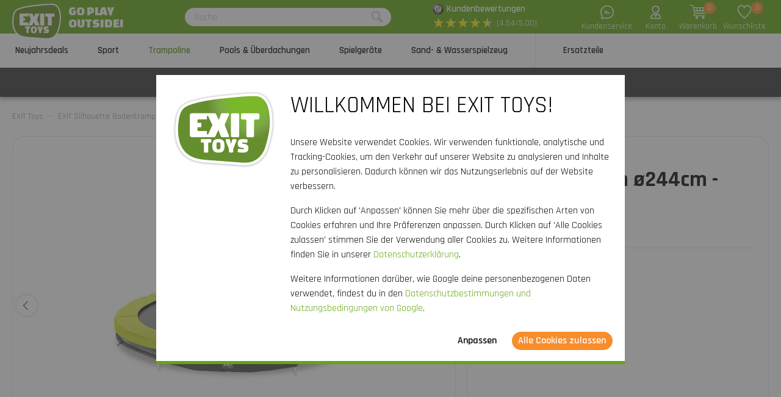

--- FILE ---
content_type: text/html; charset=utf-8
request_url: https://www.exittoys.at/exit-silhouette-bodentrampolin-o244cm-grun-12-94-08-40
body_size: 41461
content:
<!DOCTYPE html>
<html lang="de-AT" class="b2cat">
<!--
dicode BV, 2026, http://www.dicode.nl/
Versie: 2.83.20260120082245
Laadtijd: 0.1606s
Datum: woensdag, 21 januari 2026
-->
<head>
<title>EXIT Silhouette Bodentrampolin &oslash;244cm - gr&uuml;n | EXIT Toys</title>
<meta http-equiv="content-type" content="text/html; charset=utf-8" />
<meta name="description" content="EXIT Silhouette Bodentrampolin &oslash;244cm - gr&uuml;n bestellen? ✓ Hochwertige Outdoor-Spielzeuge ✓ Schnelle Lieferung" />
<meta name="keywords" content="EXIT,Silhouette,Bodentrampolin,&oslash;244cm,-,gr&uuml;n" />
<meta name="viewport" content="width=device-width, initial-scale=1">

<meta name="format-detection" content="telephone=no" />

<script>
var jsstart = Date.now();
var siteurl	= "/", language = "de-AT", currency = "EUR", brand = "EXIT Toys", version = "2.83.20260120082245", is_user = false, page = "webshopproductversions", abtest = "a", trustedshopsid = "X16D76CB09B4933F7A0F6C4DB1D166E22", webshop = "at", optimize_stock = 0;
</script>

<link rel="stylesheet" type="text/css" href="/css/2.83.20260120082245/1761810811-www-exittoys-at.css" media="all" />

<link rel="shortcut icon" href="/551/0/0/1/ffffff00/fe238746/a1e99f3b5f3745b265959fc6481942c7e3140ceed0368729503e2a9691d4e92e/favicon.png" />
<link rel="icon" type="image/vnd.microsoft.icon" href="/551/0/0/1/ffffff00/fe238746/a1e99f3b5f3745b265959fc6481942c7e3140ceed0368729503e2a9691d4e92e/favicon.png" />
<link rel="icon" type="image/x-icon" href="/551/0/0/1/ffffff00/fe238746/a1e99f3b5f3745b265959fc6481942c7e3140ceed0368729503e2a9691d4e92e/favicon.png" />

<link rel="alternate" href="https://www.exittoys.nl/exit-silhouette-inground-trampoline-o244cm-groen-12-94-08-40" hreflang="nl-NL" /><link rel="alternate" href="https://www.exittoys.be/exit-silhouette-inground-trampoline-o244cm-groen-12-94-08-40" hreflang="nl-BE" /><link rel="alternate" href="https://www.exittoys.de/exit-silhouette-bodentrampolin-o244cm-grun-12-94-08-40" hreflang="de-DE" /><link rel="alternate" href="https://www.exittoys.at/exit-silhouette-bodentrampolin-o244cm-grun-12-94-08-40" hreflang="de-AT" /><link rel="alternate" href="https://www.exittoys.ie/exit-silhouette-ground-trampoline-o244cm-green-12-94-08-40" hreflang="en-IE" /><link rel="alternate" href="https://www.exittoys.fr/trampoline-enterre-exit-silhouette-o244cm-vert-12-94-08-40" hreflang="fr-FR" /><link rel="alternate" href="https://www.exittoys.se/exit-silhouette-ground-trampoline-o244cm-green-12-94-08-40" hreflang="sv-SE" />


<script>
window.dataLayer = [];
window.dataLayer.push = function dLp() {
if ( window.dataLayer.push == dLp )
if ( typeof arguments[0].eventCallback != 'undefined' )
arguments[0].eventCallback();
return Array.prototype.push.apply(this,arguments);
};

(function(w,d,s,l,i){w[l]=w[l]||[];w[l].push({'gtm.start':
new Date().getTime(),event:'gtm.js'});var f=d.getElementsByTagName(s)[0],
j=d.createElement(s),dl=l!='dataLayer'?'&l='+l:'';j.async=true;j.src=
'//www.googletagmanager.com/gtm.js?id='+i+dl;f.parentNode.insertBefore(j,f);
})(window,document,'script','dataLayer','GTM-KWPXXT4');</script>

<script type="application/ld+json">[{"@context":"https:\/\/schema.org","@type":"Organization","name":"EXIT Toys","url":"https:\/\/www.exittoys.at\/","contactPoint":{"@type":"ContactPoint","contactType":"Customer Service","telephone":"0800 - 080606","email":"info@exittoys.de","areaServed":"Europe","availableLanguage":"Dutch"},"image":"https:\/\/www.exittoys.at\/551\/0\/0\/1\/ffffff00\/fe238746\/af60e77b5d909eb44f5659b22bc8c84b3517314e3129803ecc9eb693411bb229\/exittoys-logo-header.svg","aggregateRating":{"@type":"AggregateRating","ratingValue":"4.54","bestRating":"5","worstRating":"1","ratingCount":"277"}},{"@context":"https:\/\/schema.org","@type":"Product","name":"EXIT Silhouette Bodentrampolin \u00f8244cm - gr\u00fcn","description":"EXIT Silhouette Bodentrampolin \u00f8244cm - gr\u00fcn\r\nDas EXIT Silhouette Bodentrampolin ist ein kompaktes rundes Trampolin mit einem limonengr\u00fcnen Schutzrand. Du gr\u00e4bst im Handumdrehen eine Grube in den Boden, in welche das Trampolin f\u00fcr ein sch\u00f6nes und sicheres Resultat gestellt wird. So musst du dir als Eltern keine Sorgen machen, dass die Kinder bei einem Felhsprung von einem hohen Trampolin herunterfallen k\u00f6nnen.\r\nDer hochwertige Schutzrand deckt die galvanisierten Federn v\u00f6llig ab und ist mit einem spezialentwickelten Fu\u00dfschutzsystem ausgestattet, sodass dein Fu\u00df nicht zwischen die Federn kommen kann. Die kr\u00e4ftigen Federn garantieren eine gute Sprungkraft. Der Rahmen des Silhouette Trampolins ist galvanisier und pulverbeschichtet damit Rost keine Chance hat. Die EXIT Silhouette Trampoline sind toll, solide und sorgen f\u00fcr endloses Springvergn\u00fcgen!\r\nStandardm\u00e4\u00dfig enthalten\r\n\r\nSprungtuch\r\nLimonengr\u00fcner Schutzrand\r\n42 galvanisierte Federn von 14,1 cm\r\n3 metallene F\u00fc\u00dfe\r\nFederhaken\r\nAnleitung\r\n","brand":{"@context":"http:\/\/schema.org","@type":"Brand","name":"EXIT Toys"},"category":"Trampoline","model":"Silhouette Trampoline","color":"","size":"\u00f8 244 cm","image":["https:\/\/www.exittoys.at\/604\/0\/0\/1\/ffffff00\/ee3a4d1f\/57b50a1b4ac4a46f848af20ce732d7fc8027764ab399809bc2fe9db95e796f37\/exit-silhouette-bodentrampolin-o244cm-grun.jpg","https:\/\/www.exittoys.at\/604\/0\/0\/1\/ffffff00\/ee3a4d1f\/94ee3c9d25a568fa6aa96daced1d00fa9921297319c50626a1f8204b8394d85a\/exit-silhouette-bodentrampolin-o244cm-grun.jpg","https:\/\/www.exittoys.at\/604\/0\/0\/1\/ffffff00\/ee3a4d1f\/78898a9dabd471403d9416efef2d3cb6a2aa570c71366c0eef0ec67687aa6af5\/exit-silhouette-bodentrampolin-o244cm-grun.jpg","https:\/\/www.exittoys.at\/604\/0\/0\/1\/ffffff00\/ee3a4d1f\/de7b15bd5c9d7af19c5566b44328b0d71391f9a9ef9c3691eda1d39a286696e6\/exit-silhouette-bodentrampolin-o244cm-grun.jpg"],"sku":"12.94.08.40","gtin13":"8719743250390","offers":{"@type":"Offer","availability":"https:\/\/schema.org\/InStock","itemCondition":"https:\/\/schema.org\/NewCondition","price":"199","priceCurrency":"EUR","url":"https:\/\/www.exittoys.at\/exit-silhouette-bodentrampolin-o244cm-grun-12-94-08-40","priceValidUntil":"2026-12-31","seller":{"@type":"Organization","name":"EXIT Toys","url":"https:\/\/www.exittoys.at\/","logo":"https:\/\/www.exittoys.at\/551\/0\/0\/1\/ffffff00\/fe238746\/f629f54a569ade68723edb86e7e8002eb6df61005bbf720ab7bd501c867d81f5\/header-logo.png"},"shippingDetails":[{"@type":"OfferShippingDetails","shippingRate":{"@type":"MonetaryAmount","value":"0","currency":"EUR"},"shippingDestination":{"@type":"DefinedRegion","addressCountry":"AT"},"deliveryTime":{"@type":"ShippingDeliveryTime","handlingTime":{"@type":"QuantitativeValue","minValue":"0","maxValue":"1","unitCode":"d"},"transitTime":{"@type":"QuantitativeValue","minValue":"2","maxValue":"3","unitCode":"d"}}}]}}]</script>
<link rel="canonical" href="https://www.exittoys.at/exit-silhouette-bodentrampolin-o244cm-grun-12-94-08-40" />

</head>
<body class="">
<noscript>
<iframe src="//www.googletagmanager.com/ns.html?id=GTM-KWPXXT4" height="0" width="0" style="display:none;visibility:hidden"></iframe>
</noscript>


<header class="container" id="div_header">
<div class="site">
<figure class="logo">
<a href="/"><img src="/551/0/0/1/ffffff00/fe238746/af60e77b5d909eb44f5659b22bc8c84b3517314e3129803ecc9eb693411bb229/exittoys-logo-header.svg" alt="Exittoys logo Header" width="620" height="459" /></a>
<figcaption><p>Go play<br />outside!</p></figcaption>
</figure>
<form action="/suchen" method="post" id="frm_header_search">
<div id="div_search_field">
<input type="text" name="search" autocomplete="off" value="" placeholder="Suche" class="ui-autocomplete-input" />
<button></button>
</div>
</form>


<div class="trustedshops">
<div class="reviews">
<div class="trustedlogo guarantee"></div>
<div class="trusteddescription">
<a href="https://www.trustedshops.at/bewertung/info_X16D76CB09B4933F7A0F6C4DB1D166E22.html?sort=date" rel="external nofollow">Kundenbewertungen</a>
</div>
</div>
<div class="reviews">
<div class="stars">
<div class="background"><span>★</span><span>★</span><span>★</span><span>★</span><span>★</span></div>
<div class="rating" style="width: 90.8%"><span>★</span><span>★</span><span>★</span><span>★</span><span>★</span></div>
</div>
<div class="score">(4.54/5.00)</div>
</div>
</div>
<div class="contact">
<a href="/exit-toys/kontakt"></a>
<span>Kundenservice</span>
</div>
<div class="myaccount">
<a href="/mein-konto"></a>
<span>Konto</span>

</div>
<div id="div_xmlhttp_shoppingcart" data-url="/warenkorb">
<div class="cart">
<div class="amount">0</div>
<a href="/warenkorb"></a>
</div>
<span>Warenkorb</span>
</div>
<div class="favorites">
<div class="icon">
<div class="amount">0</div>
<a href="/"></a>
</div>
<span>Wunschliste</span>
</div>
</div>
</header>
<nav id="div_mobilemenu">
<div class="mobilemenu">Men&uuml;</div>
<div class="menubox">
<ul>
<li class=""><div class="image"><img src="/301/0/0/1/ffffff00/6f3f6624/dfc147fb69ac1964faa0ac6efe09d46aa4229edc44d3271662568ba42a7cf52c/actie.jpg" loading="lazy" alt="Actie" width="360" height="220"/></div><a href="/neujahrsdeals">Neujahrsdeals</a>
<div class="icon"></div>

</li><li class=""><div class="image"><img src="/301/0/0/1/ffffff00/6f3f6624/390162d431198f25604f39e7ff692b5f0bed5c88273652604e5e7b7c2fe2b570/fusballtor-basketballsaule-rebounder-kaufen.jpg" loading="lazy" alt="Fu&szlig;balltor, Basketballs&auml;ule, Rebounder kaufen?" width="360" height="220"/></div><a href="/sport">Sport</a>
<div class="icon"></div>
<div class="productgroups">
<ul>
<li ><a href="/fussball">Fu&szlig;ball</a>
<ul class="subitem">
<li ><a href="/fussball/fussballtore">Fu&szlig;balltore</a></li><li ><a href="/fussball/rebounder">Rebounder</a></li><li ><a href="/fussball/panna-soccer-courts">Panna Soccer Courts</a></li><li ><a href="/fussball/backstop-ballfangnetze">Backstop Ballfangnetze</a></li>
</ul>
</li><li ><a href="/padel-rebounder">Padel Rebounder</a>

</li><li ><a href="/basketball">Basketball</a>
<ul class="subitem">
<li ><a href="/basketball/basketballsaulen-und-bretter">Basketballs&auml;ulen und -bretter</a></li>
</ul>
</li><li ><a href="/hockey">Hockey</a>
<ul class="subitem">
<li ><a href="/hockey/hockeytore">Hockeytore</a></li><li ><a href="/hockey/rebounder">Rebounder</a></li><li ><a href="/hockey/panna-felder">Panna-Felder</a></li>
</ul>
</li><li ><a href="/multisport">Multisport</a>
<ul class="subitem">
<li ><a href="/multisport/getset-gerate">GetSet Ger&auml;te</a></li><li ><a href="/multisport/sports-trampoline">Sports Trampoline</a></li><li ><a href="/multisport/multisport-netz">Multisport Netz</a></li>
</ul>
</li>
</ul>
</div>
</li><li class="active"><div class="image"><img src="/301/0/0/1/ffffff00/6f3f6624/a57151f56fcf0a079859b647bc8f8380942f0e2fe7f5abf3c6c86d0cdd2b632d/trampolin-kaufen-grose-auswahl-jetzt-bei.jpg" loading="lazy" alt="Trampolin kaufen? | Gro&szlig;e Auswahl | Jetzt bei" width="360" height="220"/></div><a href="/trampolin">Trampoline</a>
<div class="icon"></div>
<div class="productgroups">
<ul>
<li ><a href="/trampolin/exit">EXIT Serien</a>
<ul class="subitem">
<li ><a href="/trampolin/exit/black-edition">Black Edition</a></li><li ><a href="/trampolin/exit/silhouette">Silhouette</a></li><li ><a href="/trampolin/exit/allure">Allure</a></li><li ><a href="/trampolin/exit/lotus">Lotus</a></li><li ><a href="/trampolin/exit/elegant">Elegant</a></li><li ><a href="/trampolin/exit/interra">InTerra</a></li><li ><a href="/trampolin/exit/peakpro">PeakPro</a></li><li ><a href="/trampolin/exit/dynamic">Dynamic</a></li><li ><a href="/trampolin/exit/tiggy-junior">Tiggy Junior</a></li>
</ul>
</li><li ><a href="/trampolin/trampolintypen">Trampolintypen</a>
<ul class="subitem">
<li ><a href="/trampolin/stand-trampolin">Standtrampolin</a></li><li ><a href="/trampolin/trampolin-ebenerdig">Ebenerdig</a></li><li ><a href="/trampolin/trampolin-inground">Inground</a></li><li ><a href="/trampolin/trampolin-mit-netz">Trampolin mit Netz</a></li><li ><a href="/trampolin/trampolin-rund">Rund</a></li><li ><a href="/trampolin/rechteckige-trampolin">Rechteckig</a></li>
</ul>
</li><li ><a href="/trampolin/trampolin-kaufen">Trampolin kaufen</a>
<ul class="subitem">
<li ><a href="/trampolin/set-angebot">Set-Angebot</a></li>
</ul>
</li><li ><a href="/trampolin/trampolin-fur">Trampolin f&uuml;r</a>
<ul class="subitem">
<li ><a href="/trampolin/outdoor-trampolin">Outdoor</a></li><li ><a href="/trampolin/indoor-trampolin">Indoor</a></li><li ><a href="/trampolin/sport-trampolin">Sport</a></li><li ><a href="/trampolin/trampolin-kleinkinder">Kleinkinder</a></li><li ><a href="/trampolin/kindertrampolin">Kinder</a></li>
</ul>
</li><li ><a href="/trampolin/trampolingrosen">Trampolingr&ouml;&szlig;en</a>
<ul class="subitem">
<li ><a href="/trampolin/trampolin-gross">Gro&szlig;</a></li><li ><a href="/trampolin/trampolin-klein">Klein</a></li><li ><a href="/trampolin/mini-trampolin">Mini</a></li><li ><a href="/trampolin/trampolin-244-cm">&oslash; 244 cm</a></li><li ><a href="/trampolin/trampolin-305-cm">&oslash; 305 cm</a></li><li ><a href="/trampolin/trampolin-366-cm">&oslash; 366 cm</a></li><li ><a href="/trampolin/trampolin-2m">2 Meter</a></li><li ><a href="/trampolin/trampolin-3m">3 Meter</a></li><li ><a href="/trampolin/trampolin-4m">4 Meter</a></li><li ><a href="/trampolin/trampolin-5m">5 Meter</a></li>
</ul>
</li><li ><a href="/trampolin/zubehor">Zubeh&ouml;r</a>
<ul class="subitem">
<li ><a href="/trampolin/zubehor/trampolin-abdeckung">Abdeckung</a></li><li ><a href="/trampolin/zubehor/trampolin-leiter">Leiter und Platforme</a></li><li ><a href="/trampolin/zubehor/trampolin-erdanker">Erdanker</a></li><li ><a href="/trampolin/zubehor/mahroboter-stopper">M&auml;hroboter-Stopper</a></li><li ><a href="/trampolin/zubehor/sicherheitsplatten">Sicherheitsplatten</a></li>
</ul>
</li>
</ul>
</div>
</li><li class=""><div class="image"><img src="/301/0/0/1/ffffff00/6f3f6624/a464b2624a8604e6266aa2a432f07eba63b99a7a6f249a21fbb891812b971b79/pools-uberdachungen.jpg" loading="lazy" alt="Pools &amp; &Uuml;berdachungen" width="360" height="220"/></div><a href="/pools-und-uberdachungen">Pools &amp; &Uuml;berdachungen</a>
<div class="icon"></div>
<div class="productgroups">
<ul>
<li ><a href="/pools-und-uberdachungen/pools">Pools</a>
<ul class="subitem">
<li ><a href="/pools-und-uberdachungen/pools/rechteckige-pools">Rechteckige Pools</a></li><li ><a href="/pools-und-uberdachungen/pools/runde-pools">Runde Pools</a></li><li ><a href="/pools-und-uberdachungen/pools/pooluberdachungen">Pool&uuml;berdachungen</a></li><li ><a href="/pools-und-uberdachungen/pools/warmepumpe-poolheizung">W&auml;rmepumpe Poolheizung</a></li><li ><a href="/pools-und-uberdachungen/pools/schwimmbadzubehor">Schwimmbadzubeh&ouml;r</a></li>
</ul>
</li><li ><a href="/pools-und-uberdachungen/pool-uberdachungen">Pool &Uuml;berdachungen</a>
<ul class="subitem">
<li ><a href="/pools-und-uberdachungen/pool-uberdachungen/pool-abdeckungen">Pool Abdeckungen</a></li><li ><a href="/pools-und-uberdachungen/pool-uberdachungen/pool-sonnensegel">Pool Sonnensegel</a></li>
</ul>
</li><li ><a href="/pools-und-uberdachungen/whirlpools">Whirlpools</a>
<ul class="subitem">
<li ><a href="/pools-und-uberdachungen/whirlpools/whirlpools">Whirlpools</a></li><li ><a href="/pools-und-uberdachungen/whirlpools/whirlpoolzubehor">Whirlpoolzubeh&ouml;r</a></li>
</ul>
</li>
</ul>
</div>
</li><li class=""><div class="image"><img src="/301/0/0/1/ffffff00/6f3f6624/08ec3fb5881befec03c5263dbdce31131a445519238b04bf5921f72eabe95c2d/spielgerate.jpg" loading="lazy" alt="Spielger&auml;te" width="360" height="220"/></div><a href="/spielgerate">Spielger&auml;te</a>
<div class="icon"></div>
<div class="productgroups">
<ul>
<li ><a href="/spielgerate/exit">EXIT Serien</a>
<ul class="subitem">
<li ><a href="/spielgerate/exit/hika">Hika Spielhaus</a></li><li ><a href="/spielgerate/exit/yuki">Yuki Spielh&auml;user</a></li><li ><a href="/spielgerate/exit/panorama">Panorama Spielh&auml;user</a></li><li ><a href="/spielgerate/exit/loft">Loft Spielh&auml;user</a></li><li ><a href="/spielgerate/exit/crooky">Crooky Spielh&auml;user</a></li><li ><a href="/spielgerate/exit/fantasia">Fantasia Spielh&auml;user</a></li><li ><a href="/spielgerate/exit/ivy">Ivy Spielger&auml;te</a></li><li ><a href="/spielgerate/exit/getset-gerat">GetSet Ger&auml;te</a></li><li ><a href="/spielgerate/exit/metal-climbing-domes">Metal Climbing Domes</a></li><li ><a href="/spielgerate/exit/my-first">My First Slides</a></li><li ><a href="/spielgerate/exit/wippe">Wippe</a></li>
</ul>
</li><li ><a href="/spielgerate/spielturm">Spielt&uuml;rme</a>
<ul class="subitem">
<li ><a href="/spielgerate/spielturm/spielturm-mit-rutsche">Spielturm mit Rutsche</a></li><li ><a href="/spielgerate/spielturm/spielturm-mit-schaukel-und-rutsche">Spielturm mit Schaukel und Rutsche</a></li><li ><a href="/spielgerate/spielturm/zubehor">Zubeh&ouml;r</a></li>
</ul>
</li><li ><a href="/spielgerate/spielhaus">Spielh&auml;user</a>
<ul class="subitem">
<li ><a href="/spielgerate/spielhaus/garten-spielhaus">Garten Spielhaus</a></li><li ><a href="/spielgerate/spielhaus/holz-spielhaus">Holz Spielhaus</a></li><li ><a href="/spielgerate/spielhaus/zubehor">Zubeh&ouml;r</a></li>
</ul>
</li><li ><a href="/spielgerate/schaukel">Schaukeln</a>
<ul class="subitem">
<li ><a href="/spielgerate/schaukel/schaukel-gestell">Schaukel gestell</a></li><li ><a href="/spielgerate/schaukel/schaukel-mit-rutsche">Schaukel mit Rutsche</a></li><li ><a href="/spielgerate/schaukel/schaukel-mit-klettergerust">Schaukel mit Kletterger&uuml;st</a></li><li ><a href="/spielgerate/schaukel/doppelschaukel">Doppelschaukel</a></li>
</ul>
</li><li ><a href="/spielgerate/klettergerust">Kletterger&uuml;st</a>
<ul class="subitem">
<li ><a href="/spielgerate/klettergerust/kletterdome">Kletterdome</a></li><li ><a href="/spielgerate/klettergerust/kletterturm">Kletterturm</a></li><li ><a href="/spielgerate/klettergerust/monkeybar">Monkeybar</a></li>
</ul>
</li><li ><a href="/spielgerate/rutsche">Rutschen</a>

</li>
</ul>
</div>
</li><li class=""><div class="image"><img src="/301/0/0/1/ffffff00/6f3f6624/a5d8450a4c6c7617705e8354c06dcc28d085c5d5514e628a5837011e4e8e1ab2/sand-und-wasserspielzeug-jetzt-kaufen.jpg" loading="lazy" alt="Sand- und Wasserspielzeug | Jetzt kaufen" width="360" height="220"/></div><a href="/sand-und-wasserspielzeug">Sand- &amp; Wasserspielzeug</a>
<div class="icon"></div>
<div class="productgroups">
<ul>
<li ><a href="/sand-und-wasserspielzeug/holzerne-outdoor-kuchen">H&ouml;lzerne Outdoor-K&uuml;chen</a>

</li><li ><a href="/sand-und-wasserspielzeug/wasserbahnen">Wasserbahnen</a>

</li><li ><a href="/sand-und-wasserspielzeug/hochbeete">Hochbeete</a>

</li><li ><a href="/sand-und-wasserspielzeug/sand-und-wassertische">Sand- und Wassertische</a>

</li><li ><a href="/sand-und-wasserspielzeug/sandkasten">Sandk&auml;sten</a>

</li>
</ul>
</div>
</li><li class=""><div class="image"><img src="/301/0/0/1/ffffff00/6f3f6624/6df3dfcafddbaa798cf95bc16bba5b26a665856426323084fef15fcb0b6b3d36/ersatzteile-fur-spielgerate-kaufen-bestell-direkt-bei.jpg" loading="lazy" alt="Ersatzteile f&uuml;r Spielger&auml;te kaufen? Bestell direkt bei" width="360" height="220"/></div><a href="/ersatzteile">Ersatzteile</a>
<div class="icon"></div>
<div class="productgroups">
<ul>
<li ><a href="/ersatzteile/sport">Sport</a>

</li><li ><a href="/ersatzteile/trampoline">Trampoline</a>

</li><li ><a href="/ersatzteile/pools-und-whirlpools">Pools und Whirlpools</a>

</li><li ><a href="/ersatzteile/spielhauser-und-spielgerate">Spielhaus &amp; Spielger&auml;te</a>

</li><li ><a href="/ersatzteile/sand-und-wasserspielzeug">Sand- &amp; Wasserspielzeug</a>

</li><li ><a href="/ersatzteile/gokarts-triker">Gokarts &amp; Triker</a>

</li>
</ul>
</div>
</li>
</ul>
<ul>
<div class="ctitle">Kundenservice</div>
<li class=""><a href="/exit-toys/kontakt">Kontakt</a></li><li class=""><a href="/kundenservice/exit-serviceportal">EXIT Serviceportal</a></li><li class=""><a href="/kundenservice/bestellen">Bestellen</a></li><li class=""><a href="/kundenservice/bezahlen">Bezahlen</a></li><li class=""><a href="/kundenservice/lieferung">Lieferung</a></li>
</ul>
</div>
</nav>
<nav id="div_menu">
<div class="site">
<ul>
<li class=""><a href="/neujahrsdeals">Neujahrsdeals</a></li><li class=""><a href="/sport">Sport</a></li><li class="current"><a href="/trampolin">Trampoline</a></li><li class=""><a href="/pools-und-uberdachungen">Pools &amp; &Uuml;berdachungen</a></li><li class=""><a href="/spielgerate">Spielger&auml;te</a></li><li class=""><a href="/sand-und-wasserspielzeug">Sand- &amp; Wasserspielzeug</a></li><li class=""><a href="/ersatzteile">Ersatzteile</a></li>
</ul>
</div>
<div class="submenu">
<div class="box ">
<div class="site">
<div class="productgroups">
<ul>

</ul>
</div>
<div class="intro" data-page="5684">
<div class="image">
<a href="/neujahrsdeals"><img loading="lazy" src="/301/0/0/1/ffffff00/6f3f6624/dfc147fb69ac1964faa0ac6efe09d46aa4229edc44d3271662568ba42a7cf52c/actie.jpg" alt="Actie" width="360" height="220" /></a>
</div>
<div class="info">
<div class="ctitle">Neujahrsdeals - 15% Rabatt</div>
</div>
<div class="clear"></div>
</div>
<div class="clear"></div>
</div>
<div class="clear"></div>
</div><div class="box ">
<div class="site">
<div class="productgroups">
<ul>
<li class=""><a data-page="2199" href="/fussball">Fu&szlig;ball</a>
<ul>
<li><a data-page="2210" href="/fussball/fussballtore">Fu&szlig;balltore</a></li><li><a data-page="2211" href="/fussball/rebounder">Rebounder</a></li><li><a data-page="2212" href="/fussball/panna-soccer-courts">Panna Soccer Courts</a></li><li><a data-page="2213" href="/fussball/backstop-ballfangnetze">Backstop Ballfangnetze</a></li>
</ul>
</li><li class=" nosub strong margin"><a data-page="4174" href="/padel-rebounder">Padel Rebounder</a>

</li><li class=""><a data-page="2200" href="/basketball">Basketball</a>
<ul>
<li><a data-page="2549" href="/basketball/basketballsaulen-und-bretter">Basketballs&auml;ulen und -bretter</a></li>
</ul>
</li><li class=""><a data-page="2201" href="/hockey">Hockey</a>
<ul>
<li><a data-page="2227" href="/hockey/hockeytore">Hockeytore</a></li><li><a data-page="2692" href="/hockey/rebounder">Rebounder</a></li><li><a data-page="2693" href="/hockey/panna-felder">Panna-Felder</a></li>
</ul>
</li><li class=""><a data-page="2208" href="/multisport">Multisport</a>
<ul>
<li><a data-page="3987" href="/multisport/getset-gerate">GetSet Ger&auml;te</a></li><li><a data-page="3988" href="/multisport/sports-trampoline">Sports Trampoline</a></li><li><a data-page="2226" href="/multisport/multisport-netz">Multisport Netz</a></li>
</ul>
</li>
</ul>
</div>
<div class="intro" data-page="3101">
<div class="image">
<a href="/sport"><img loading="lazy" src="/301/0/0/1/ffffff00/6f3f6624/390162d431198f25604f39e7ff692b5f0bed5c88273652604e5e7b7c2fe2b570/fusballtor-basketballsaule-rebounder-kaufen.jpg" alt="Fu&szlig;balltor, Basketballs&auml;ule, Rebounder kaufen?" width="360" height="220" /></a>
</div>
<div class="info">
<div class="ctitle">Sport</div>
<p>Sich im Freien sportlich bet&auml;tigen, f&uuml;r ein Spiel trainieren oder ein lustiges Match mit der ganzen Familie spielen: Die Sportprodukte von EXIT Toys verwandeln deinen Garten oder deine Auffahrt in einen echten Sportplatz!</p>
</div>
<div class="clear"></div>
</div><div class="intro" data-page="2199">
<div class="image">
<a href="/fussball"><img loading="lazy" src="/301/0/0/1/ffffff00/6f3f6624/3bd0ef264da0a981588e027b63cb71d76151b9f8c80f8ca96b30d56ec95c0a80/fusballprodukte-kaufen-bestell-direkt-bei.jpg" alt="Fu&szlig;ballprodukte kaufen? Bestell direkt bei" width="360" height="220" /></a>
</div>
<div class="info">
<div class="ctitle">Fu&szlig;ball</div>
<p>Bist du auch so ein Fu&szlig;ballfan und kannst nicht genug davon kriegen? Verbessere dein Ballgef&uuml;hl, tob dich im Garten aus oder &uuml;be f&uuml;r ein wichtiges Turnier mit den Rebounder,&nbsp;Fu&szlig;ball- und Pannatoren von EXIT Toys. Erlebe garantierten Fu&szlig;ball-Spa&szlig;!</p>
</div>
<div class="clear"></div>
</div><div class="intro" data-page="2210">
<div class="image">
<a href="/fussball/fussballtore"><img loading="lazy" src="/301/0/0/1/ffffff00/6f3f6624/b1f2f978ea165209bce80f09cba5d92084b6050d16402934008c8d9ba546aae1/exit-fusballtor-kaufen-jetzt-bestellen-bei.jpg" alt="EXIT Fu&szlig;balltor kaufen? | Jetzt bestellen bei" width="360" height="220" /></a>
</div>
<div class="info">
<div class="ctitle">Fu&szlig;balltore</div>
<p>Bist du regelm&auml;&szlig;ig auf dem Fu&szlig;ballplatz anzutreffen? EXIT Toys hat Fu&szlig;balltore in vielen Sorten und Ma&szlig;en. EXIT Fu&szlig;balltore: damit punktets du!</p>
</div>
<div class="clear"></div>
</div><div class="intro" data-page="2211">
<div class="image">
<a href="/fussball/rebounder"><img loading="lazy" src="/301/0/0/1/ffffff00/6f3f6624/c14791cc7ff6f5c9167ac099f6afa180db52e6a0804774e6b673a1c8a1edc0d3/exit-rebounder-kaufen-jetzt-bestellen-bei.jpg" alt="EXIT Rebounder kaufen? | Jetzt bestellen bei" width="360" height="220" /></a>
</div>
<div class="info">
<div class="ctitle">Rebounder</div>
<p>Passen, schie&szlig;en, annehmen, das Tor h&uuml;ten, werfen oder k&ouml;pfen? Trainiere deine Ballf&auml;higkeiten mit den Rebounern von EXIT Toys. Es gibt endlose M&ouml;glichkeiten!</p>
</div>
<div class="clear"></div>
</div><div class="intro" data-page="2212">
<div class="image">
<a href="/fussball/panna-soccer-courts"><img loading="lazy" src="/301/0/0/1/ffffff00/6f3f6624/5972e890d86a5d9058aae78cbcc7c075a244df39fd3d54052f8e588b5e572641/exit-pannacourt-kaufen-jetzt-bestellen-bei.jpg" alt="EXIT Pannacourt kaufen? | Jetzt bestellen bei" width="360" height="220" /></a>
</div>
<div class="info">
<div class="ctitle">Panna Soccer Courts</div>
<p>Ein herausforderndes Fu&szlig;ballspiel das an jedem Ort gespielt werden kann? Panna-Fu&szlig;ball ist DER Trend auf dem Gebiet von Stra&szlig;enfu&szlig;ball und bei der Jugend sehr beliebt.Lass und Panna spielen!</p>
</div>
<div class="clear"></div>
</div><div class="intro" data-page="2213">
<div class="image">
<a href="/fussball/backstop-ballfangnetze"><img loading="lazy" src="/301/0/0/1/ffffff00/6f3f6624/aedec3339ed9e146163ecb2c1164702a4392139f8598ef20e8cb7ae6e25a3c71/backstop-sportnetz-kaufen-jetzt-bestellen-bei.jpg" alt="Backstop Sportnetz kaufen? | Jetzt bestellen bei" width="360" height="220" /></a>
</div>
<div class="info">
<div class="ctitle">Backstop Ballfangnetz</div>
<p>Kaputte Blumenk&uuml;bel, eine zerst&ouml;rte Pflanze oder Zuschauer die durch den Ball getroffen werden? Mit den EXIT Backstop Ballfangnetzen ist das Vergangenheit.</p>
</div>
<div class="clear"></div>
</div><div class="intro" data-page="4174">
<div class="image">
<a href="/padel-rebounder"><img loading="lazy" src="/301/0/0/1/ffffff00/6f3f6624/a60e5f8a279a6cc6f52b8c2d9b564c1eb92fe08dd9cb53f0b5aa692334a83183/smash-padel-rebounder-kaufen-jetzt-bestellen-bei.jpg" alt="Smash Padel Rebounder kaufen? | Jetzt bestellen bei" width="360" height="220" /></a>
</div>
<div class="info">
<div class="ctitle">Padel Rebounder</div>
<p>M&ouml;chtest Du Deine Padeltechnik auf die n&auml;chste Stufe bringen? Entdecke den EXIT Smash Padel Rebounder und trainiere Deine Schl&auml;ge &uuml;berall: im Garten, auf der Auffahrt oder in der Turnhalle. Dank seiner perfekten Sprungkraft ist dieser Rebounder Dein idealer Trainingspartner.</p>
</div>
<div class="clear"></div>
</div><div class="intro" data-page="2200">
<div class="image">
<a href="/basketball"><img loading="lazy" src="/301/0/0/1/ffffff00/6f3f6624/b46065dfb2b374d0d2d34bf0bedf2d8b8eaa5ce13035fb02311049e869752f4c/1911_basketbal.jpg" alt="" width="360" height="220" /></a>
</div>
<div class="info">
<div class="ctitle">Basketball</div>
<p>Bist du tief in Deinem Herzen ein Basketball-Fan? Trainiere im eigenen Garten mit der Basketballsysteme von EXIT Toys und steigere deine Basketballf&auml;higkeiten.&nbsp;&nbsp;</p>
<p>&nbsp;</p>
</div>
<div class="clear"></div>
</div><div class="intro" data-page="2549">
<div class="image">
<a href="/basketball/basketballsaulen-und-bretter"><img loading="lazy" src="/301/0/0/1/ffffff00/6f3f6624/a4a125e7152b1b8e0ee0a537450859a944fe2521930bb5a31b34e38d0ce132c6/basketballsysteme-kaufen-bestell-direkt-bei.jpg" alt="Basketballsysteme kaufen? Bestell direkt bei" width="360" height="220" /></a>
</div>
<div class="info">
<div class="ctitle">Basketballs&auml;ulen und -bretter</div>
<p>Alle Basketball-Fans aufgepasst! EXIT Toys hat viele verschiedene Basketballs&auml;ulen und -bretter f&uuml;r Jung und Alt, wie die Galaxy&nbsp;und Comet Systeme. Fordere deine Freunde zu einer intensiven Partie Basketball heraus und steigere deine Basketballf&auml;higkeiten.</p>
</div>
<div class="clear"></div>
</div><div class="intro" data-page="2201">
<div class="image">
<a href="/hockey"><img loading="lazy" src="/301/0/0/1/ffffff00/6f3f6624/37c60765900303c08beb3e8a76ae2a11aa78f6aa12f0a40d1f2864739cfc6702/grose-auswahl-an-hockeyprodukten-bestelle-bei.jpg" alt="Gro&szlig;e Auswahl an Hockeyprodukten |Bestelle bei" width="360" height="220" /></a>
</div>
<div class="info">
<div class="ctitle">Hockey</div>
<p>Bei EXIT Toys bist du an der richtigen Adresse f&uuml;r Rebounder,&nbsp;Fu&szlig;ball- und Pannatoren. Trainiere&nbsp;Strafecken, P&auml;sse und andere wichtige Hockeyf&auml;higkeiten wo und wann du willst.</p>
</div>
<div class="clear"></div>
</div><div class="intro" data-page="2227">
<div class="image">
<a href="/hockey/hockeytore"><img loading="lazy" src="/301/0/0/1/ffffff00/6f3f6624/957eb778cfb3a7b85ced71ba1273df4fdc05b8d57b7e316cbcc7cea5bdd60f77/hockeytore-kaufen-jetzt-bestellen-bei.jpg" alt="Hockeytore kaufen? | Jetzt bestellen bei" width="360" height="220" /></a>
</div>
<div class="info">
<div class="ctitle">Hockeytore</div>
<p>Hockeyfans aufgepasst!&nbsp;EXIT Toys hat Hockeytore in vielen Sorten und Gr&ouml;&szlig;en sodass du im eigenen Garten &uuml;ben kannst.</p>
</div>
<div class="clear"></div>
</div><div class="intro" data-page="2692">
<div class="image">
<a href="/hockey/rebounder"><img loading="lazy" src="/301/0/0/1/ffffff00/6f3f6624/cf0ffde01fd638babdec189f7a8a16153a3f61ce8e6a83bf5f30fd93ff2d1625/exit-rebounder-kaufen-jetzt-bestellen-bei.jpg" alt="EXIT Rebounder kaufen? | Jetzt bestellen bei" width="360" height="220" /></a>
</div>
<div class="info">
<div class="ctitle">Rebounder</div>
<p>Werde geschickter und pr&auml;ziser in deinem Hockeyspiel mit einen Rebounder von EXIT Toys. Passen, schie&szlig;en, Tor h&uuml;ten oder annehmen lernen? Alles ist m&ouml;glich.</p>
</div>
<div class="clear"></div>
</div><div class="intro" data-page="2693">
<div class="image">
<a href="/hockey/panna-felder"><img loading="lazy" src="/301/0/0/1/ffffff00/6f3f6624/f98e2419d4aa1ba6a2a2ecc876b0dc7a7a85aa3dadd21d807b4fa34894f4ae54/panna-felder.jpg" alt="Panna-Felder" width="360" height="220" /></a>
</div>
<div class="info">
<div class="ctitle">Panna-Felder</div>
<p>Ein Mini-Hockeywettkampf im Club oder einem Standort? Die EXIT Panna-Felder sind perfekt um das Teamspiel zu verbessern. Fordere deine Teamkollegen ruhig schon einmal heraus.</p>
</div>
<div class="clear"></div>
</div><div class="intro" data-page="2208">
<div class="image">
<a href="/multisport"><img loading="lazy" src="/301/0/0/1/ffffff00/6f3f6624/6500190ec3c979d77bb3a86d1d31e7494eec4d25a3e7d14d5c00a3a4baecaf85/multisport-netz.jpg" alt="Multisport Netz" width="360" height="220" /></a>
</div>
<div class="info">
<div class="ctitle">Multisport</div>
<p>Bei EXIT Toys findest du Multisport-Netze, Sports Trampoline und GetSet Sportger&auml;te. So kannst du im eigenen Garten an deiner Technik arbeiten und deine Geschicklichkeit, Kraft oder Kondition trainieren, ganz wie du w&uuml;nschst!</p>
</div>
<div class="clear"></div>
</div><div class="intro" data-page="3987">
<div class="image">
<a href="/multisport/getset-gerate"><img loading="lazy" src="/301/0/0/1/ffffff00/6f3f6624/035a4bc84c0f9bc8b3ed944ef8ab81e4a612aecb13f16a3d84d66c5931cd8401/getset-gerat-kaufen-bestell-jetzt-bei.jpg" alt="GetSet Ger&auml;t kaufen? | Bestell jetzt bei" width="360" height="220" /></a>
</div>
<div class="info">
<div class="ctitle">GetSet Ger&auml;te</div>
<p>Ist deine Familie gern drau&szlig;en aktiv oder treibst du f&uuml;r dein Leben gern Sport? Mit unseren GetSet Ger&auml;ten kannst du verschiedenste Fitness&uuml;bungen im eigenen Garten machen!</p>
</div>
<div class="clear"></div>
</div><div class="intro" data-page="3988">
<div class="image">
<a href="/multisport/sports-trampoline"><img loading="lazy" src="/301/0/0/1/ffffff00/6f3f6624/f550b81fefbfff5dd420b693f8b2186f1a6336d503a24fae564bd35b973132e0/sports-trampolin-kaufen-bestell-jetzt-bei.jpg" alt="Sports Trampolin kaufen? | Bestell jetzt bei" width="360" height="220" /></a>
</div>
<div class="info">
<div class="ctitle">Sports trampolines</div>
<p>Bist du schon ein erfahrener Springer und m&ouml;chtest raffinierte Kunstst&uuml;cke trainieren? Dann ist ein Sports Trampolin von EXIT Toys genau das Richtige f&uuml;r dich! Darauf erf&auml;hrst du das ultimative Gef&uuml;hl der Freiheit.</p>
</div>
<div class="clear"></div>
</div><div class="intro" data-page="2226">
<div class="image">
<a href="/multisport/multisport-netz"><img loading="lazy" src="/301/0/0/1/ffffff00/6f3f6624/91d0795a6e6f4b8b44e6faf91e682a75cc57aafdbc1f0f9cf02ce7925362793e/exit-multisportnetz-kaufen-jetzt-bestellen-bei.jpg" alt="EXIT Multisportnetz kaufen? | Jetzt bestellen bei" width="360" height="220" /></a>
</div>
<div class="info">
<div class="ctitle">Multi-Sport-Netz</div>
<p>Tennis, Beachtennis, Volleybal, Footvolley oder doch Badminton? Du findest es schwer eine Wahl zu treffen? Mit dem Multi-Sport-Nets ist alles m&ouml;glich!</p>
<p>&nbsp;</p>
<p>&nbsp;</p>
</div>
<div class="clear"></div>
</div>
<div class="clear"></div>
</div>
<div class="clear"></div>
</div><div class="box large">
<div class="site">
<div class="productgroups">
<ul>
<li class=""><a data-page="3114" href="/trampolin/exit">EXIT Serien</a>
<ul>
<li><a data-page="2221" href="/trampolin/exit/black-edition">Black Edition</a></li><li><a data-page="2216" href="/trampolin/exit/silhouette">Silhouette</a></li><li><a data-page="3553" href="/trampolin/exit/allure">Allure</a></li><li><a data-page="3552" href="/trampolin/exit/lotus">Lotus</a></li><li><a data-page="2215" href="/trampolin/exit/elegant">Elegant</a></li><li><a data-page="5055" href="/trampolin/exit/interra">InTerra</a></li><li><a data-page="2219" href="/trampolin/exit/peakpro">PeakPro</a></li><li><a data-page="3116" href="/trampolin/exit/dynamic">Dynamic</a></li><li><a data-page="2220" href="/trampolin/exit/tiggy-junior">Tiggy Junior</a></li>
</ul>
</li><li class=""><a data-page="3118" href="/trampolin/trampolintypen">Trampolintypen</a>
<ul>
<li><a data-page="3213" href="/trampolin/stand-trampolin">Standtrampolin</a></li><li><a data-page="3211" href="/trampolin/trampolin-ebenerdig">Ebenerdig</a></li><li><a data-page="3209" href="/trampolin/trampolin-inground">Inground</a></li><li><a data-page="5448" href="/trampolin/trampolin-mit-netz">Trampolin mit Netz</a></li><li><a data-page="3215" href="/trampolin/trampolin-rund">Rund</a></li><li><a data-page="3217" href="/trampolin/rechteckige-trampolin">Rechteckig</a></li>
</ul>
</li><li class=" strong margin"><a data-page="5297" href="/trampolin/trampolin-kaufen">Trampolin kaufen</a>
<ul>
<li><a data-page="5704" href="/trampolin/set-angebot">Set-Angebot</a></li>
</ul>
</li><li class=""><a data-page="5287" href="/trampolin/trampolin-fur">Trampolin f&uuml;r</a>
<ul>
<li><a data-page="5290" href="/trampolin/outdoor-trampolin">Outdoor</a></li><li><a data-page="5291" href="/trampolin/indoor-trampolin">Indoor</a></li><li><a data-page="3908" href="/trampolin/sport-trampolin">Sport</a></li><li><a data-page="5288" href="/trampolin/trampolin-kleinkinder">Kleinkinder</a></li><li><a data-page="5289" href="/trampolin/kindertrampolin">Kinder</a></li>
</ul>
</li><li class=""><a data-page="5275" href="/trampolin/trampolingrosen">Trampolingr&ouml;&szlig;en</a>
<ul>
<li><a data-page="5278" href="/trampolin/trampolin-gross">Gro&szlig;</a></li><li><a data-page="5277" href="/trampolin/trampolin-klein">Klein</a></li><li><a data-page="5276" href="/trampolin/mini-trampolin">Mini</a></li><li><a data-page="5283" href="/trampolin/trampolin-244-cm">&oslash; 244 cm</a></li><li><a data-page="5279" href="/trampolin/trampolin-305-cm">&oslash; 305 cm</a></li><li><a data-page="5284" href="/trampolin/trampolin-366-cm">&oslash; 366 cm</a></li><li><a data-page="5464" href="/trampolin/trampolin-2m">2 Meter</a></li><li><a data-page="5282" href="/trampolin/trampolin-3m">3 Meter</a></li><li><a data-page="5281" href="/trampolin/trampolin-4m">4 Meter</a></li><li><a data-page="5280" href="/trampolin/trampolin-5m">5 Meter</a></li>
</ul>
</li><li class=""><a data-page="3251" href="/trampolin/zubehor">Zubeh&ouml;r</a>
<ul>
<li><a data-page="2222" href="/trampolin/zubehor/trampolin-abdeckung">Abdeckung</a></li><li><a data-page="5273" href="/trampolin/zubehor/trampolin-leiter">Leiter und Platforme</a></li><li><a data-page="5274" href="/trampolin/zubehor/trampolin-erdanker">Erdanker</a></li><li><a data-page="2224" href="/trampolin/zubehor/mahroboter-stopper">M&auml;hroboter-Stopper</a></li><li><a data-page="4068" href="/trampolin/zubehor/sicherheitsplatten">Sicherheitsplatten</a></li>
</ul>
</li>
</ul>
</div>
<div class="intro" data-page="3112">
<div class="image">
<a href="/trampolin"><img loading="lazy" src="/301/0/0/1/ffffff00/6f3f6624/a57151f56fcf0a079859b647bc8f8380942f0e2fe7f5abf3c6c86d0cdd2b632d/trampolin-kaufen-grose-auswahl-jetzt-bei.jpg" alt="Trampolin kaufen? | Gro&szlig;e Auswahl | Jetzt bei" width="360" height="220" /></a>
</div>
<div class="info">
<div class="ctitle">Trampoline</div>
<p>Trampolinspringen im eigenen Garten, wer will das nicht? Aber welches Trampolin w&auml;hlst du? Vergleiche, w&auml;hle und mach Luftspr&uuml;nge mit EXIT Trampolinen!</p>
</div>
<div class="clear"></div>
</div><div class="intro" data-page="3114">
<div class="image">
<a href="/trampolin/exit"><img loading="lazy" src="/301/0/0/1/ffffff00/6f3f6624/44e4587f57582dabcb80b79aca1cb9d6c4b72163b5520005c301de42a5f7f25d/exit-trampolin-bestellen-bestell-jetzt-bei.jpg" alt="EXIT Trampolin bestellen? Bestell jetzt bei" width="360" height="220" /></a>
</div>
<div class="info">
<div class="ctitle">EXIT Trampoline</div>
<p>Ein vielseitiges Allure Trampolin, einzigartiges Lotus Trampolin, ein stilvolles Silhouette Trampolin oder ein hochwertiges PeakPro Trampolin? Bei EXIT Toys kannst du aus verschiedenen Trampolinserien w&auml;hlen, die sich in Aussehen, Sprungkomfort und Qualit&auml;tsklasse voneinander unterscheiden.</p>
</div>
<div class="clear"></div>
</div><div class="intro" data-page="2221">
<div class="image">
<a href="/trampolin/exit/black-edition"><img loading="lazy" src="/301/0/0/1/ffffff00/6f3f6624/4d51a0373db7ef70043274c05addb5d921e48bb189ff144c577191e8756a4265/ein-black-edition-trampolin-kaufen-bestell-bei.jpg" alt="Ein Black Edition Trampolin kaufen? | Bestell bei" width="360" height="220" /></a>
</div>
<div class="info">
<div class="ctitle">Black Edition Trampoline</div>
<p>Bist du auf der suche nach einem modernen Trampolin mit einfachen Einstieg? Das EXIT Black Edition ist eine Bereicherung f&uuml;r jeden Garten.</p>
<table>
<tbody>
<tr>
<td>Bounce rate</td>
<td><img src="/content/data/icn_star_active.png" alt="" width="22" height="21" /> <img src="/content/data/icn_star_active.png" alt="" width="22" height="21" /> <img src="/content/data/icn_star_active.png" alt="" width="22" height="21" />&nbsp;<img src="/content/data/icn_star.png" alt="" width="22" height="21" /> <img src="/content/data/icn_star.png" alt="" width="22" height="21" /></td>
</tr>
<tr>
<td>Quality rate</td>
<td><img src="/content/data/icn_star_active.png" alt="" width="22" height="21" /> <img src="/content/data/icn_star_active.png" alt="" width="22" height="21" /> <img src="/content/data/icn_star.png" width="22" height="21" />&nbsp;<img src="/content/data/icn_star.png" alt="" width="22" height="21" /> <img src="/content/data/icn_star.png" alt="" width="22" height="21" /></td>
</tr>
</tbody>
</table>
<table>
<tbody>
<tr>
<td>Farben</td>
<td>
<div class="color" style="background-color: #000000;">&nbsp;</div>
</td>
</tr>
</tbody>
</table>
</div>
<div class="clear"></div>
</div><div class="intro" data-page="2216">
<div class="image">
<a href="/trampolin/exit/silhouette"><img loading="lazy" src="/301/0/0/1/ffffff00/6f3f6624/a9351c941ee613009a59049679b354506341e8bacc5199ace5f7115bf82e8780/silhouette-trampolin-kaufen-jetzt-bestellen-bei.jpg" alt="Silhouette Trampolin kaufen? | Jetzt bestellen bei" width="360" height="220" /></a>
</div>
<div class="info">
<div class="ctitle">Silhouette Trampoline</div>
<p>Ein Trampolin mit einer eleganten Ausstrahlung dank des mattschwarzen Rahmens mit gr&uuml;nen Farbakzenten? Mit den Silhouette Trampolinen erlebst du jahrelangen Springspa&szlig;!</p>
<table>
<tbody>
<tr>
<td>Bounce rate</td>
<td><img src="/content/data/icn_star_active.png" alt="" width="22" height="21" /> <img src="/content/data/icn_star_active.png" alt="" width="22" height="21" /> <img src="/content/data/icn_star_active.png" alt="" width="22" height="21" />&nbsp;<img src="/content/data/icn_star.png" alt="" width="22" height="21" /> <img src="/content/data/icn_star.png" alt="" width="22" height="21" /></td>
</tr>
<tr>
<td>Quality rate</td>
<td><img src="/content/data/icn_star_active.png" alt="" width="22" height="21" /> <img src="/content/data/icn_star_active.png" alt="" width="22" height="21" /> <img src="/content/data/icn_star_active.png" alt="" width="22" height="21" />&nbsp;<img src="/content/data/icn_star.png" alt="" width="22" height="21" /> <img src="/content/data/icn_star.png" alt="" width="22" height="21" /></td>
</tr>
</tbody>
</table>
<table>
<tbody>
<tr>
<td>Farben</td>
<td>
<div class="color" style="background-color: #000000;">&nbsp;</div>
<div class="color" style="background-color: #228b22;">&nbsp;</div>
<div class="color" style="background-color: #ff69b4;">&nbsp;</div>
</td>
</tr>
</tbody>
</table>
</div>
<div class="clear"></div>
</div><div class="intro" data-page="3553">
<div class="image">
<a href="/trampolin/exit/allure"><img loading="lazy" src="/301/0/0/1/ffffff00/6f3f6624/e78fe82f5af7cdd23afca6dcaf32364f84879471b8c3b8b5d8ca7bc6b7d627a5/allure-trampoline.jpg" alt="Allure Trampoline" width="360" height="220" /></a>
</div>
<div class="info">
<div class="ctitle">Allure Trampoline</div>
<p>Hol dir ein sch&ouml;nes und hochwertiges Trampolin in deinen Garten. Mit seinem eleganten Design und der guten Sprungkraft ist das EXIT Allure Trampolin ein echtes Must-have. Springspa&szlig; garantiert.</p>
<table>
<tbody>
<tr>
<td>Bounce rate</td>
<td><img src="/content/data/icn_star_active.png" alt="" width="22" height="21" /> <img src="/content/data/icn_star_active.png" alt="" width="22" height="21" /> <img src="/content/data/icn_star_active.png" alt="" width="22" height="21" /> <img src="/content/data/icn_star_active.png" alt="" width="22" height="21" />&nbsp;<img src="/content/data/icn_star.png" width="22" height="21" /></td>
</tr>
<tr>
<td>Quality rate</td>
<td><img src="/content/data/icn_star_active.png" alt="" width="22" height="21" /> <img src="/content/data/icn_star_active.png" alt="" width="22" height="21" /> <img src="/content/data/icn_star_active.png" alt="" width="22" height="21" /> <img src="/content/data/icn_star_active.png" alt="" width="22" height="21" />&nbsp;<img src="/content/data/icn_star.png" width="22" height="21" /></td>
</tr>
</tbody>
</table>
<table>
<tbody>
<tr>
<td>&nbsp;Farben</td>
<td>
<div class="color" style="background-color: #000000;">&nbsp;</div>
<div class="color" style="background-color: #228b22;">&nbsp;</div>
</td>
</tr>
</tbody>
</table>
</div>
<div class="clear"></div>
</div><div class="intro" data-page="3552">
<div class="image">
<a href="/trampolin/exit/lotus"><img loading="lazy" src="/301/0/0/1/ffffff00/6f3f6624/70a626f01f4304d05ebeb71d89c6429a02dc99d1698a0f7da605e139976f3eeb/lotus-trampolin-kaufen-jetzt-bestellen-bei.jpg" alt="Lotus Trampolin kaufen? | Jetzt bestellen bei" width="360" height="220" /></a>
</div>
<div class="info">
<div class="ctitle">Lotus Trampoline</div>
<p>Bl&uuml;h so richtig auf &ndash; auf dem EXIT Lotus Trampolin. Diese Trampoline haben dank ihrer L-f&ouml;rmigen F&uuml;&szlig;e eine ganz besondere Ausstrahlung. Erh&auml;ltlich mit einem schwarzen oder gr&uuml;nen Schutzrand. F&uuml;r jahrelangen Springspa&szlig;.</p>
<table>
<tbody>
<tr>
<td>Bounce rate</td>
<td><img src="/content/data/icn_star_active.png" alt="" width="22" height="21" /> <img src="/content/data/icn_star_active.png" alt="" width="22" height="21" /> <img src="/content/data/icn_star_active.png" alt="" width="22" height="21" /> <img src="/content/data/icn_star_active.png" alt="" width="22" height="21" />&nbsp;<img src="/content/data/icn_star.png" width="22" height="21" /></td>
</tr>
<tr>
<td>Quality rate</td>
<td><img src="/content/data/icn_star_active.png" alt="" width="22" height="21" /> <img src="/content/data/icn_star_active.png" alt="" width="22" height="21" /> <img src="/content/data/icn_star_active.png" alt="" width="22" height="21" /> <img src="/content/data/icn_star_active.png" alt="" width="22" height="21" />&nbsp;<img src="/content/data/icn_star.png" width="22" height="21" /></td>
</tr>
</tbody>
</table>
<table>
<tbody>
<tr>
<td>&nbsp;Farben</td>
<td>
<div class="color" style="background-color: #000000;">&nbsp;</div>
<div class="color" style="background-color: #228b22;">&nbsp;</div>
</td>
</tr>
</tbody>
</table>
</div>
<div class="clear"></div>
</div><div class="intro" data-page="2215">
<div class="image">
<a href="/trampolin/exit/elegant"><img loading="lazy" src="/301/0/0/1/ffffff00/6f3f6624/0418d08ab3f7238b5df3b739b7d676004b0641c2ac55abe78785ee20a8a375ed/elegant-trampolin-kaufen.jpg" alt="Elegant Trampolin kaufen?" width="360" height="220" /></a>
</div>
<div class="info">
<div class="ctitle">Elegant Trampoline</div>
<p>Trampoline mit dem stabilsten Rahmen der Welt, einzigartig, super sicher und von absoluter Topklasse: die Elegant Trampoline haben alles!</p>
<table>
<tbody>
<tr>
<td>Bounce rate</td>
<td><img src="/content/data/icn_star_active.png" alt="" width="22" height="21" /> <img src="/content/data/icn_star_active.png" alt="" width="22" height="21" /> <img src="/content/data/icn_star_active.png" alt="" width="22" height="21" /> <img src="/content/data/icn_star_active.png" alt="" width="22" height="21" />&nbsp;<img src="/content/data/icn_star.png" width="22" height="21" /></td>
</tr>
<tr>
<td>Quality rate</td>
<td><img src="/content/data/icn_star_active.png" alt="" width="22" height="21" /> <img src="/content/data/icn_star_active.png" alt="" width="22" height="21" /> <img src="/content/data/icn_star_active.png" alt="" width="22" height="21" /> <img src="/content/data/icn_star_active.png" alt="" width="22" height="21" />&nbsp;<img src="/content/data/icn_star.png" width="22" height="21" /></td>
</tr>
</tbody>
</table>
<table>
<tbody>
<tr>
<td>Farben</td>
<td>
<div class="color" style="background-color: #4169e1;">&nbsp;</div>
<div class="color" style="background-color: #ba55d3;">&nbsp;</div>
<div class="color" style="background-color: #a9a9a9;">&nbsp;</div>
<div class="color" style="background-color: #000000;">&nbsp;</div>
<div class="color" style="background-color: #228b22;">&nbsp;</div>
<div class="color" style="background-color: #ff0000;">&nbsp;</div>
</td>
</tr>
</tbody>
</table>
</div>
<div class="clear"></div>
</div><div class="intro" data-page="5055">
<div class="image">
<a href="/trampolin/exit/interra"><img loading="lazy" src="/301/0/0/1/ffffff00/6f3f6624/e39bd675e3d7545a5653c8c30fc997229dfdd5060e28ea78fb21a8be56de7272/interra-trampoline.jpg" alt="InTerra Trampoline" width="360" height="220" /></a>
</div>
<div class="info">
<div class="ctitle">InTerra Trampoline</div>
<p>Schlank, leise und nahtlos integriert. Die ebenerdigen InTerra Sports Trampoline bieten sicheres und stilvolles H&uuml;pfvergn&uuml;gen f&uuml;r jeden Garten!</p>
</div>
<div class="clear"></div>
</div><div class="intro" data-page="2219">
<div class="image">
<a href="/trampolin/exit/peakpro"><img loading="lazy" src="/301/0/0/1/ffffff00/6f3f6624/cc32213195bd30abae67c30d53b2ca4d351b7478bf1fa3eca4c22a4b8c0540b4/peakpro-trampolin-kaufen-jetzt-bestellen-bei.jpg" alt="PeakPro Trampolin kaufen? | Jetzt bestellen bei" width="360" height="220" /></a>
</div>
<div class="info">
<div class="ctitle">PeakPro trampoline</div>
<p>Bist du auf der Suche nach einem Trampolin mit der besten Sprungkraft und einem superstarken Rahmen? Dann ist das EXIT PeakPro die perfekte Wahl.</p>
<table>
<tbody>
<tr>
<td>Bounce rate</td>
<td><img src="/content/data/icn_star_active.png" alt="" width="22" height="21" /> <img src="/content/data/icn_star_active.png" alt="" width="22" height="21" /> <img src="/content/data/icn_star_active.png" alt="" width="22" height="21" /> <img src="/content/data/icn_star_active.png" alt="" width="22" height="21" /> <img src="/content/data/icn_star_active.png" alt="" width="22" height="21" /></td>
</tr>
<tr>
<td>Quality rate</td>
<td><img src="/content/data/icn_star_active.png" alt="" width="22" height="21" /> <img src="/content/data/icn_star_active.png" alt="" width="22" height="21" /> <img src="/content/data/icn_star_active.png" alt="" width="22" height="21" /> <img src="/content/data/icn_star_active.png" alt="" width="22" height="21" /> <img src="/content/data/icn_star_active.png" width="22" height="21" /></td>
</tr>
</tbody>
</table>
<table>
<tbody>
<tr style="height: 15.25px;">
<td style="height: 15.25px;">Farben</td>
<td style="height: 15.25px;">
<div class="color" style="background-color: #000000;">&nbsp;</div>
</td>
</tr>
</tbody>
</table>
</div>
<div class="clear"></div>
</div><div class="intro" data-page="3116">
<div class="image">
<a href="/trampolin/exit/dynamic"><img loading="lazy" src="/301/0/0/1/ffffff00/6f3f6624/75a4155041c944d2843f9a66aafaf03280a843236a583e4579325929aa205781/dynamic-ebenerdiges-trampolin-bestell-bei.jpg" alt="Dynamic ebenerdiges Trampolin? | Bestell bei" width="360" height="220" /></a>
</div>
<div class="info">
<div class="ctitle">Dynamic Trampoline</div>
<p>Wundersch&ouml;nes Design, hochwertige Verarbeitung und allerbeste Sprungkraft. Das Dynamic ebenerdiges Trampolin von EXIT Toys ist ein Prunkst&uuml;ck f&uuml;r deinen Garten.</p>
<table>
<tbody>
<tr>
<td>Bounce rate</td>
<td><img src="/content/data/icn_star_active.png" alt="" width="22" height="21" /> <img src="/content/data/icn_star_active.png" alt="" width="22" height="21" /> <img src="/content/data/icn_star_active.png" alt="" width="22" height="21" /> <img src="/content/data/icn_star_active.png" alt="" width="22" height="21" /> <img src="/content/data/icn_star_active.png" alt="" width="22" height="21" /></td>
</tr>
<tr>
<td>Quality rate</td>
<td><img src="/content/data/icn_star_active.png" alt="" width="22" height="21" /> <img src="/content/data/icn_star_active.png" alt="" width="22" height="21" /> <img src="/content/data/icn_star_active.png" alt="" width="22" height="21" /> <img src="/content/data/icn_star_active.png" alt="" width="22" height="21" /> <img src="/content/data/icn_star_active.png" width="22" height="21" /></td>
</tr>
</tbody>
</table>
<table>
<tbody>
<tr style="height: 15.25px;">
<td style="height: 15.25px;">Farben</td>
<td style="height: 15.25px;">
<div class="color" style="background-color: #000000;">&nbsp;</div>
</td>
</tr>
</tbody>
</table>
</div>
<div class="clear"></div>
</div><div class="intro" data-page="2220">
<div class="image">
<a href="/trampolin/exit/tiggy-junior"><img loading="lazy" src="/301/0/0/1/ffffff00/6f3f6624/134551c3884496a000226acccc30bf5ccc61bfa1f3af9ae77081f14350fcc17a/tiggy-junior-trampoline.jpg" alt="Tiggy Junior-Trampoline" width="360" height="220" /></a>
</div>
<div class="info">
<div class="ctitle">Tiggy junior trampoline</div>
<p>Auf der suche nach einem fr&ouml;hlichen Trampolin f&uuml;r Kleinkinder und Kinder im Vorschulalter? Die Allerkleinsten erleben tollen Springspa&szlig; auf dem Trampolin Tiggy junior von EXIT Toys.</p>
<table>
<tbody>
<tr>
<td>Farben</td>
<td>
<div class="color" style="background-color: #a9a9a9;">&nbsp;</div>
<div class="color" style="background-color: #228b22;">&nbsp;</div>
</td>
</tr>
</tbody>
</table>
</div>
<div class="clear"></div>
</div><div class="intro" data-page="3118">
<div class="image">
<a href="/trampolin/trampolintypen"><img loading="lazy" src="/301/0/0/1/ffffff00/6f3f6624/f90fa10b9b673e045c2025e14cc240c5b458db3b1cf9fb79d90cebaec2c1cd69/trampolin-typen-entdecke-sie-alle.jpg" alt="Trampolin-Typen | Entdecke sie alle" width="360" height="220" /></a>
</div>
<div class="info">
<div class="ctitle">Trampolintypen</div>
<p>Inground, ebenerdig oder doch lieber ein Trampolin auf F&uuml;&szlig;en? Und wirst du dich f&uuml;r ein rundes oder rechteckiges Modell entscheiden? Bei EXIT Toys findest du Trampoline in allen Formen und Gr&ouml;&szlig;en!</p>
</div>
<div class="clear"></div>
</div><div class="intro" data-page="3213">
<div class="image">
<a href="/trampolin/stand-trampolin"><img loading="lazy" src="/301/0/0/1/ffffff00/6f3f6624/fd4e3b6e87442d8561a525c7f0ed7ecd5bdcd762225c011b037428c825c4b5d5/trampolin-auf-fusen-kaufen-bestell-jetzt-bei.jpg" alt="Trampolin auf F&uuml;&szlig;en kaufen? | Bestell jetzt bei" width="360" height="220" /></a>
</div>
<div class="info">
<div class="ctitle">Klassiches Standtrampoline</div>
<p>Erlebe himmelhohe Abenteuer mit einem Trampolin auf F&uuml;&szlig;en von EXIT Toys. Diese Trampoline nehmen keinen festen Platz im Garten ein und sind dank des mitgelieferten Sicherheitsnetzes eine sichere Wahl.</p>
</div>
<div class="clear"></div>
</div><div class="intro" data-page="3211">
<div class="image">
<a href="/trampolin/trampolin-ebenerdig"><img loading="lazy" src="/301/0/0/1/ffffff00/6f3f6624/562dc875162c6f9cb5c0b0c8959d22734f40b6c53affc06cedb1b4c812fb374a/ebenerdiges-trampolin-kaufen-bestell-jetzt-bei.jpg" alt="Ebenerdiges Trampolin kaufen? | Bestell jetzt bei" width="360" height="220" /></a>
</div>
<div class="info">
<div class="ctitle">Ebenerdige Trampoline</div>
<p>Ebenerdig und weniger auff&auml;llig im Garten: Die ebenerdigen EXIT Trampoline werden komplett eingegraben. Das sorgt f&uuml;r jede Menge Springfreude und macht sie extrem sicher.</p>
</div>
<div class="clear"></div>
</div><div class="intro" data-page="3209">
<div class="image">
<a href="/trampolin/trampolin-inground"><img loading="lazy" src="/301/0/0/1/ffffff00/6f3f6624/be8ef4fe7af4767c0c0d28361e9f304e82b8cc02268c3a57177b1afb79c97d05/bodentrampolin-kaufen-bestell-jetzt-bei.jpg" alt="Bodentrampolin kaufen? | Bestell jetzt bei" width="360" height="220" /></a>
</div>
<div class="info">
<div class="ctitle">Inground Trampoline</div>
<p>Suchst du ein Trampolin mit einer niedrigen Stufe? Die Bodentrampoline von EXIT Toys sind f&uuml;r jeden leicht zug&auml;nglich.</p>
</div>
<div class="clear"></div>
</div><div class="intro" data-page="5448">
<div class="image">
<a href="/trampolin/trampolin-mit-netz"><img loading="lazy" src="/301/0/0/1/ffffff00/6f3f6624/f53e8e60244addddbffc82bf9524258ef6c6e9154546a14a17a253a1863ee5bc/trampolin-mit-netz.jpg" alt="Trampolin mit Netz" width="360" height="220" /></a>
</div>
<div class="info">
<div class="ctitle">Trampoline mit Netz</div>
</div>
<div class="clear"></div>
</div><div class="intro" data-page="3215">
<div class="image">
<a href="/trampolin/trampolin-rund"><img loading="lazy" src="/301/0/0/1/ffffff00/6f3f6624/500e194017768c718d8cf52b0ac811728cb40df364ef119ef05261cb652bc0f0/rundes-trampolin-in-einer-tollen-farbe-kaufen.jpg" alt="Rundes Trampolin in einer tollen Farbe kaufen?" width="360" height="220" /></a>
</div>
<div class="info">
<div class="ctitle">Trampoline Rund</div>
<p>Auf der Suche nach einem runden Trampolin? Bei EXIT findest du ein riesiges Sortiment an runden Trampolinen. Von Klein bis Gro&szlig;, eingegraben oder auf F&uuml;&szlig;en: F&uuml;r jeden etwas!</p>
</div>
<div class="clear"></div>
</div><div class="intro" data-page="3217">
<div class="image">
<a href="/trampolin/rechteckige-trampolin"><img loading="lazy" src="/301/0/0/1/ffffff00/6f3f6624/6ff8a34486e22f49727505e050bbbec16fe6754084f2697293bae6749a8d7d47/rechteckiges-trampolin-bestellen-kaufe-bei.jpg" alt="Rechteckiges Trampolin bestellen? | Kaufe bei" width="360" height="220" /></a>
</div>
<div class="info">
<div class="ctitle">Rechteckige Trampoline</div>
<p>Die rechteckigen Trampoline von EXIT Toys sind ein echtes Must-Have f&uuml;r Kinder, die ihre akrobatischen Tricks &uuml;ben wollen.</p>
</div>
<div class="clear"></div>
</div><div class="intro" data-page="5297">
<div class="image">
<a href="/trampolin/trampolin-kaufen"><img loading="lazy" src="/301/0/0/1/ffffff00/6f3f6624/10ec5962cb2c5c25531a3b80ef8b1dc3117cd70496ee4ff9efb2712285f35cc9/trampolin-kaufen.jpg" alt="Trampolin kaufen" width="360" height="220" /></a>
</div>
<div class="info">
<div class="ctitle">Trampolin kaufen</div>
</div>
<div class="clear"></div>
</div><div class="intro" data-page="5704">
<div class="image">
<a href="/trampolin/set-angebot"><img loading="lazy" src="/301/0/0/1/ffffff00/6f3f6624/00c89e21a258e51c5c4d7b03a400307ea445f5f6aba1f7581f33c4c137aaa63f/trampolin-sets-mit-set-angebot.jpg" alt="Trampolin-Sets mit Set-Angebot" width="360" height="220" /></a>
</div>
<div class="info">
<div class="ctitle">Trampoline mit Rabatt auf komplette Sets</div>
<p>W&auml;hle ein komplettes Set und du bist sofort fertig, zu einem niedrigeren Preis. Suche unten das gew&uuml;nschte Trampolin aus und bestelle es direkt.</p>
</div>
<div class="clear"></div>
</div><div class="intro" data-page="5287">
<div class="image">
<a href="/trampolin/trampolin-fur"><img loading="lazy" src="/301/0/0/1/ffffff00/6f3f6624/25099c31592ab892e7301867ac24d998ebe228e5120eed302d09ddb90af1e974/trampolin-fur.jpg" alt="Trampolin f&uuml;r" width="360" height="220" /></a>
</div>
<div class="info">
<div class="ctitle">Trampolin f&uuml;r</div>
</div>
<div class="clear"></div>
</div><div class="intro" data-page="5290">
<div class="image">
<a href="/trampolin/outdoor-trampolin"><img loading="lazy" src="/301/0/0/1/ffffff00/6f3f6624/65fd82b97e90a5a4e645f8e994a121ea892ec8892af383293da3de02a1d3789c/trampolin-outdoor.jpg" alt="Trampolin Outdoor" width="360" height="220" /></a>
</div>
<div class="info">
<div class="ctitle">Outdoor Trampoline</div>
</div>
<div class="clear"></div>
</div><div class="intro" data-page="5291">
<div class="image">
<a href="/trampolin/indoor-trampolin"><img loading="lazy" src="/301/0/0/1/ffffff00/6f3f6624/6c1fc06ac3d9f788a1e884f8c5716cb975dda1db59b912559cd81a8c176a9799/trampolin-indoor.jpg" alt="Trampolin Indoor" width="360" height="220" /></a>
</div>
<div class="info">
<div class="ctitle">Indoor Trampoline</div>
</div>
<div class="clear"></div>
</div><div class="intro" data-page="3908">
<div class="image">
<a href="/trampolin/sport-trampolin"><img loading="lazy" src="/301/0/0/1/ffffff00/6f3f6624/afb6edd95718b47b0fa9c19ada5ae22c1bd28120d5dcbb8cbd74c9ee0aa1692d/sports-trampoline-kaufen-bestell-jetzt-bei.jpg" alt="Sports Trampoline kaufen? | Bestell jetzt bei" width="360" height="220" /></a>
</div>
<div class="info">
<div class="ctitle">Sport Trampoline</div>
<p>Bist du ein erfahrener Springer und m&ouml;chtest die besten Tricks ausf&uuml;hren? Dann ist ein sports Trampolin von EXIT Toys genau das Richtige f&uuml;r dich! Dabei wirst du das ultimative Freiheitsgef&uuml;hl erleben.</p>
</div>
<div class="clear"></div>
</div><div class="intro" data-page="5288">
<div class="image">
<a href="/trampolin/trampolin-kleinkinder"><img loading="lazy" src="/301/0/0/1/ffffff00/6f3f6624/53ca681fc8a6aca77f2f4989c2735887cf309f2595c9a1ab19a74b55d6b9cb6c/trampolin-kleinkinder.jpg" alt="Trampolin Kleinkinder" width="360" height="220" /></a>
</div>
<div class="info">
<div class="ctitle">Trampoline Kleinkinder</div>
</div>
<div class="clear"></div>
</div><div class="intro" data-page="5289">
<div class="image">
<a href="/trampolin/kindertrampolin"><img loading="lazy" src="/301/0/0/1/ffffff00/6f3f6624/917327070dfb4b89304e5c7dbfdbaae43c1a4ceb44a7ad4b83a8948b7406a81e/kindertrampolin.jpg" alt="Kindertrampolin" width="360" height="220" /></a>
</div>
<div class="info">
<div class="ctitle">Kindertrampoline</div>
</div>
<div class="clear"></div>
</div><div class="intro" data-page="5275">
<div class="image">
<a href="/trampolin/trampolingrosen"><img loading="lazy" src="/301/0/0/1/ffffff00/6f3f6624/f8747b94cce5e9a5c4f32a2ae1c2dc0783c9ef75c63587a3eb7aa4ac1aeff61d/trampolingrosen.jpg" alt="Trampolingr&ouml;&szlig;en" width="360" height="220" /></a>
</div>
<div class="info">
<div class="ctitle">Trampolingr&ouml;&szlig;en</div>
</div>
<div class="clear"></div>
</div><div class="intro" data-page="5278">
<div class="image">
<a href="/trampolin/trampolin-gross"><img loading="lazy" src="/301/0/0/1/ffffff00/6f3f6624/c57b800943a1ea78f0467074a7783bfebc6aef51a369c21a5a8fd48ba65f291d/trampolin-gros.jpg" alt="Trampolin gro&szlig;" width="360" height="220" /></a>
</div>
<div class="info">
<div class="ctitle">Trampoline gro&szlig;</div>
</div>
<div class="clear"></div>
</div><div class="intro" data-page="5277">
<div class="image">
<a href="/trampolin/trampolin-klein"><img loading="lazy" src="/301/0/0/1/ffffff00/6f3f6624/724432acfee4e3f938e039a8b8606b3fe6a33c6f43e1a8e6fdaf28d7fedc2ade/trampolin-klein.jpg" alt="Trampolin Klein" width="360" height="220" /></a>
</div>
<div class="info">
<div class="ctitle">Trampoline klein</div>
</div>
<div class="clear"></div>
</div><div class="intro" data-page="5276">
<div class="image">
<a href="/trampolin/mini-trampolin"><img loading="lazy" src="/301/0/0/1/ffffff00/6f3f6624/42f59a8055d10422b73877ff430d60aefd239e017b9468c25d4b5ebe17e12f6e/mini-trampolin.jpg" alt="Mini Trampolin" width="360" height="220" /></a>
</div>
<div class="info">
<div class="ctitle">Mini Trampoline</div>
</div>
<div class="clear"></div>
</div><div class="intro" data-page="5283">
<div class="image">

</div>
<div class="info">
<div class="ctitle">Trampoline 244 cm</div>
</div>
<div class="clear"></div>
</div><div class="intro" data-page="5279">
<div class="image">
<a href="/trampolin/trampolin-305-cm"><img loading="lazy" src="/301/0/0/1/ffffff00/6f3f6624/58500a45f80f0f29733f6721b136187b1affe11f71892a7b72e65a9e45538a49/trampolin-305-cm.jpg" alt="Trampolin 305 cm" width="360" height="220" /></a>
</div>
<div class="info">
<div class="ctitle">Trampoline 305 cm</div>
</div>
<div class="clear"></div>
</div><div class="intro" data-page="5284">
<div class="image">
<a href="/trampolin/trampolin-366-cm"><img loading="lazy" src="/301/0/0/1/ffffff00/6f3f6624/d4b4e189c702640b0e44ce99ca7ea0e690aa23ff6e7124f4d901df64a86c0e7d/trampolin-366-cm.jpg" alt="Trampolin 366 cm" width="360" height="220" /></a>
</div>
<div class="info">
<div class="ctitle">Trampoline 366 cm</div>
</div>
<div class="clear"></div>
</div><div class="intro" data-page="5464">
<div class="image">

</div>
<div class="info">
<div class="ctitle">Trampoline 2m</div>
</div>
<div class="clear"></div>
</div><div class="intro" data-page="5282">
<div class="image">
<a href="/trampolin/trampolin-3m"><img loading="lazy" src="/301/0/0/1/ffffff00/6f3f6624/7344106a3f2ada7948d621ba38dc7dd055965a9ff76cbcb401507053ed330a4a/trampolin-3m.jpg" alt="Trampolin 3m" width="360" height="220" /></a>
</div>
<div class="info">
<div class="ctitle">Trampoline 3m</div>
</div>
<div class="clear"></div>
</div><div class="intro" data-page="5281">
<div class="image">
<a href="/trampolin/trampolin-4m"><img loading="lazy" src="/301/0/0/1/ffffff00/6f3f6624/dd658cb20fb253bb54cf9f4c130337fa3f2efdee73545c75df560e9201c2fa75/trampolin-4m.jpg" alt="Trampolin 4m" width="360" height="220" /></a>
</div>
<div class="info">
<div class="ctitle">Trampoline 4m</div>
</div>
<div class="clear"></div>
</div><div class="intro" data-page="5280">
<div class="image">
<a href="/trampolin/trampolin-5m"><img loading="lazy" src="/301/0/0/1/ffffff00/6f3f6624/c178ae5da23be48c84bc2061f573210fdc992552282c6606db17eb79a95d35f4/trampolin-5m.jpg" alt="Trampolin 5m" width="360" height="220" /></a>
</div>
<div class="info">
<div class="ctitle">Trampoline 5m</div>
</div>
<div class="clear"></div>
</div><div class="intro" data-page="3251">
<div class="image">
<a href="/trampolin/zubehor"><img loading="lazy" src="/301/0/0/1/ffffff00/6f3f6624/5260eb79a520ffcd24d4a888ce2b53b766b7704afd4303af11137de0b81d6ff5/trampolinzubehor-kaufen.jpg" alt="Trampolinzubeh&ouml;r kaufen?" width="360" height="220" /></a>
</div>
<div class="info">
<div class="ctitle">Trampolinzubeh&ouml;r</div>
<p>Von Trampolinleitern &uuml;ber Abdeckplanen bis hin zu M&auml;hroboter-Stoppern findest du bei EXIT Toys verschiedenes Zubeh&ouml;r f&uuml;r dein Trampolin.</p>
</div>
<div class="clear"></div>
</div><div class="intro" data-page="2222">
<div class="image">
<a href="/trampolin/zubehor/trampolin-abdeckung"><img loading="lazy" src="/301/0/0/1/ffffff00/6f3f6624/37bd0291085e561d1850b82bec79a2e6092345840662d5fd4607f71152f39fcb/trampoline-abdeckplane.jpg" alt="Trampoline Abdeckplane" width="360" height="220" /></a>
</div>
<div class="info">
<div class="ctitle">Trampolin Abdeckung</div>
<p>Hast Du ein Trampolin von EXIT Toys im Garten stehen und m&ouml;chtest du es im Herbst und Winter gut sch&uuml;tzen? Verwende die Abdeckplanen von EXIT Toys um dein Trampolin optimal vor Witterungseinfl&uuml;ssen zu sch&uuml;tzen.</p>
</div>
<div class="clear"></div>
</div><div class="intro" data-page="5273">
<div class="image">
<a href="/trampolin/zubehor/trampolin-leiter"><img loading="lazy" src="/301/0/0/1/ffffff00/6f3f6624/01cde0a1a7c002b276a3505b6299f2fc6e5abb078ad517349a56f8d4a9340328/trampolin-leiter.jpg" alt="Trampolin Leiter" width="360" height="220" /></a>
</div>
<div class="info">
<div class="ctitle">Trampolin Leiter</div>
</div>
<div class="clear"></div>
</div><div class="intro" data-page="5274">
<div class="image">

</div>
<div class="info">
<div class="ctitle">Erdanker f&uuml;r Trampolin</div>
</div>
<div class="clear"></div>
</div><div class="intro" data-page="2224">
<div class="image">
<a href="/trampolin/zubehor/mahroboter-stopper"><img loading="lazy" src="/301/0/0/1/ffffff00/6f3f6624/ad64afdd790bc8987e9c53a6cdcb406b04bc9ceedf9688542e2a8ce54c810ea4/1911_robotmaaierstop.jpg" alt="" width="360" height="220" /></a>
</div>
<div class="info">
<div class="ctitle">Trampolin M&auml;hroboter-Stopper</div>
<p>Ein Trampolin und ein M&auml;hroboter gemeinsam im Garten &ndash; unm&ouml;glich? Nicht bei EXIT Toys. Mit dem M&auml;hroboter-Stopper von EXIT lassen sich Trampolin und M&auml;hroboter im Garten perfekt miteinander kombinieren.</p>
</div>
<div class="clear"></div>
</div><div class="intro" data-page="4068">
<div class="image">
<a href="/trampolin/zubehor/sicherheitsplatten"><img loading="lazy" src="/301/0/0/1/ffffff00/6f3f6624/10abf80c0f373b9da7a0185023e2185d3f6f2648c4a45f27d1f7c02da787be15/sicherheitsplatten-kaufen-jetzt-bestellen.png" alt="Sicherheitsplatten kaufen? | Jetzt bestellen" width="360" height="220" /></a>
</div>
<div class="info">
<div class="ctitle">Sicherheitsplatten</div>
<p>Auf der Suche nach dem idealen Fallschutz mit Sto&szlig;d&auml;mpfung bei einem Trampolin oder Spielger&auml;t, einer Rutsche oder Schaukel? Mit unseren Gummiplatten k&ouml;nnen Kinder unbeschwert spielen. Da das Gras durch die Platten w&auml;chst, fallen sie im Garten kaum noch auf.</p>
</div>
<div class="clear"></div>
</div>
<div class="clear"></div>
</div>
<div class="clear"></div>
</div><div class="box ">
<div class="site">
<div class="productgroups">
<ul>
<li class=""><a data-page="3142" href="/pools-und-uberdachungen/pools">Pools</a>
<ul>
<li><a data-page="3144" href="/pools-und-uberdachungen/pools/rechteckige-pools">Rechteckige Pools</a></li><li><a data-page="3146" href="/pools-und-uberdachungen/pools/runde-pools">Runde Pools</a></li><li><a data-page="3148" href="/pools-und-uberdachungen/pools/pooluberdachungen">Pool&uuml;berdachungen</a></li><li><a data-page="5212" href="/pools-und-uberdachungen/pools/warmepumpe-poolheizung">W&auml;rmepumpe Poolheizung</a></li><li><a data-page="2245" href="/pools-und-uberdachungen/pools/schwimmbadzubehor">Schwimmbadzubeh&ouml;r</a></li>
</ul>
</li><li class=""><a data-page="4206" href="/pools-und-uberdachungen/pool-uberdachungen">Pool &Uuml;berdachungen</a>
<ul>
<li><a data-page="4207" href="/pools-und-uberdachungen/pool-uberdachungen/pool-abdeckungen">Pool Abdeckungen</a></li><li><a data-page="4205" href="/pools-und-uberdachungen/pool-uberdachungen/pool-sonnensegel">Pool Sonnensegel</a></li>
</ul>
</li><li class=""><a data-page="3152" href="/pools-und-uberdachungen/whirlpools">Whirlpools</a>
<ul>
<li><a data-page="3151" href="/pools-und-uberdachungen/whirlpools/whirlpools">Whirlpools</a></li><li><a data-page="3154" href="/pools-und-uberdachungen/whirlpools/whirlpoolzubehor">Whirlpoolzubeh&ouml;r</a></li>
</ul>
</li>
</ul>
</div>
<div class="intro" data-page="5200">
<div class="image">
<a href="/pools-und-uberdachungen"><img loading="lazy" src="/301/0/0/1/ffffff00/6f3f6624/a464b2624a8604e6266aa2a432f07eba63b99a7a6f249a21fbb891812b971b79/pools-uberdachungen.jpg" alt="Pools &amp; &Uuml;berdachungen" width="360" height="220" /></a>
</div>
<div class="info">
<div class="ctitle">Pools und &Uuml;berdachungen</div>
<p>Erlebe tollste Wasserabenteuer mit den Pools,&nbsp;&Uuml;berdachungen und Whirlpools von EXIT Toys! Aktiv bewegen oder einfach nur entspannen? Bei EXIT Toys bist du an der richtigen Adresse, wenn du alles f&uuml;r den tollsten Wasserspa&szlig; suchst.</p>
</div>
<div class="clear"></div>
</div><div class="intro" data-page="3142">
<div class="image">
<a href="/pools-und-uberdachungen/pools"><img loading="lazy" src="/301/0/0/1/ffffff00/6f3f6624/94f5179ed2a29fae5c3fb3e8ace466068fc6c41157adfe67e8c6ed10a360c80c/schwimmbad-kaufen-bestell-direkt-bei.jpg" alt="Schwimmbad kaufen? Bestell direkt bei" width="360" height="220" /></a>
</div>
<div class="info">
<div class="ctitle">Pools</div>
<p>F&uuml;r Pools von hochwertiger Qualit&auml;t mit einem einzigartigen Design und dem praktischsten Zubeh&ouml;r, bist du bei EXIT Toys richtig!</p>
</div>
<div class="clear"></div>
</div><div class="intro" data-page="3144">
<div class="image">
<a href="/pools-und-uberdachungen/pools/rechteckige-pools"><img loading="lazy" src="/301/0/0/1/ffffff00/6f3f6624/016cad4ba662234bdd2195199f599bbe7303d9ab8867222d36835e3b8ba120c3/rechteckigen-rahmenpool-kaufen-bestelle-bei.jpg" alt="Rechteckigen Rahmenpool kaufen? | Bestelle bei" width="360" height="220" /></a>
</div>
<div class="info">
<div class="ctitle">Rechteckige Pools</div>
<p>Sch&ouml;n entspannen oder gerade aktiv schwimmen und mit der ganzen Familie in deinem eigenen hochwertigen Pool spielen: mit den rechteckigen Rahmenpools von EXIT Toys musst du f&uuml;r ein erfrischendes Bad das Haus nicht mehr verlassen!</p>
</div>
<div class="clear"></div>
</div><div class="intro" data-page="3146">
<div class="image">
<a href="/pools-und-uberdachungen/pools/runde-pools"><img loading="lazy" src="/301/0/0/1/ffffff00/6f3f6624/e02535a51138d34c81dd1b1421aa1c138cba11803f8bd776295cdb2344114177/runden-rahmenpool-kaufen-bestell-jetzt-bei.jpg" alt="Runden Rahmenpool kaufen? | Bestell jetzt bei" width="360" height="220" /></a>
</div>
<div class="info">
<div class="ctitle">Runde Pools</div>
<p>Bist du bereit, dich an einem hei&szlig;en Sommertag abzuk&uuml;hlen? Ein runder Rahmenpool von EXIT Toys ist die perfekte sommerliche Erg&auml;nzung f&uuml;r deinen Garten!</p>
</div>
<div class="clear"></div>
</div><div class="intro" data-page="3148">
<div class="image">
<a href="/pools-und-uberdachungen/pools/pooluberdachungen"><img loading="lazy" src="/301/0/0/1/ffffff00/6f3f6624/0c8b8d99abe0a09531bbb9b79f582c20b9065edd09b093712bc8bc802ef7219b/pool-abdeckung-oder-sonnensegel-bestell-bei.jpg" alt="Pool Abdeckung oder Sonnensegel? | Bestell bei" width="360" height="220" /></a>
</div>
<div class="info">
<div class="ctitle">Pool&uuml;berdachungen</div>
<p>R&uuml;ste deinen Pool mit den einzigartigen Poolabdeckungen und Sonnensegeln von EXIT Toys auf!</p>
</div>
<div class="clear"></div>
</div><div class="intro" data-page="5212">
<div class="image">
<a href="/pools-und-uberdachungen/pools/warmepumpe-poolheizung"><img loading="lazy" src="/301/0/0/1/ffffff00/6f3f6624/b05990fccc7764aaf2b7ad14dc6705bf1fe02dc2ef358f520a01dbaad4ad1a21/warmepumpe-poolheizung.jpg" alt="W&auml;rmepumpe Poolheizung" width="360" height="220" /></a>
</div>
<div class="info">
<div class="ctitle">W&auml;rmepumpe Poolheizung</div>
<p>Verl&auml;ngere deine Badesaison mit einer W&auml;rmepumpe von EXIT Toys! Genie&szlig;e angenehm warmes Wasser, selbst an k&uuml;hleren Tagen. Energieeffizient, einfach zu installieren und f&uuml;r alle Aufstellpools geeignet.</p>
</div>
<div class="clear"></div>
</div><div class="intro" data-page="2245">
<div class="image">
<a href="/pools-und-uberdachungen/pools/schwimmbadzubehor"><img loading="lazy" src="/301/0/0/1/ffffff00/6f3f6624/24fcab5125d54388c6c26ced3e1b91f1cc48da07ad98a40cfbb8e8185087a598/poolzubehor-kaufen-bestell-jetzt-bei.jpg" alt="Poolzubeh&ouml;r kaufen? | Bestell jetzt bei" width="360" height="220" /></a>
</div>
<div class="info">
<div class="ctitle">Schwimmbad-Zubeh&ouml;r</div>
<p>Hast du ein Schwimmbad gekauft und suchst noch nach sch&ouml;nem Schwimmbad-Zubeh&ouml;r? Von der Pool-Abdeckplane bis zum Pool-Reinigungsset, EXIT Toys bietet alles!</p>
</div>
<div class="clear"></div>
</div><div class="intro" data-page="4206">
<div class="image">
<a href="/pools-und-uberdachungen/pool-uberdachungen"><img loading="lazy" src="/301/0/0/1/ffffff00/6f3f6624/d344946691da69075f8f59889a73ce737ca62e5cae6c7ba91f529fd4a1ea1a95/pool-uberdachungen.jpg" alt="Pool &Uuml;berdachungen" width="360" height="220" /></a>
</div>
<div class="info">
<div class="ctitle">Pool &Uuml;berdachungen</div>
<p>R&uuml;ste deinen Pool mit den einzigartigen Pool&uuml;berdachungen und Sonnensegeln von EXIT Toys auf!</p>
</div>
<div class="clear"></div>
</div><div class="intro" data-page="4207">
<div class="image">
<a href="/pools-und-uberdachungen/pool-uberdachungen/pool-abdeckungen"><img loading="lazy" src="/301/0/0/1/ffffff00/6f3f6624/de7e312342c8796a09d7a2d0949ee64026bf19d06ef7a219830e76f6568892e3/pool-abdeckungen.jpg" alt="Pool Abdeckungen" width="360" height="220" /></a>
</div>
<div class="info">
<div class="ctitle">Pool Abdeckungen</div>
<p>Verl&auml;ngere die Badesaison und den Wasserspa&szlig; mit den einzigartigen, durchsichtigen Pool Abdeckungen von EXIT Toys!</p>
</div>
<div class="clear"></div>
</div><div class="intro" data-page="4205">
<div class="image">
<a href="/pools-und-uberdachungen/pool-uberdachungen/pool-sonnensegel"><img loading="lazy" src="/301/0/0/1/ffffff00/6f3f6624/b1377c2f264e60bbd38e97c4d0b1ff5ba535403df7258c7b85039212decff8ec/exit-pool-sonnensegel.jpg" alt="EXIT Pool Sonnensegel" width="360" height="220" /></a>
</div>
<div class="info">
<div class="ctitle">Pool Sonnensegel</div>
<p>Genie&szlig;t einen warmen Sommertag im drau&szlig;en aufgebauten Pool. Mit einem Sonnensegel seid ihr dabei gut vor den Sonnenstrahlen gesch&uuml;tzt. Die Pool Sonnensegel von EXIT Toys sorgen f&uuml;r einen k&uuml;hlen Kopf!</p>
</div>
<div class="clear"></div>
</div><div class="intro" data-page="3152">
<div class="image">
<a href="/pools-und-uberdachungen/whirlpools"><img loading="lazy" src="/301/0/0/1/ffffff00/6f3f6624/7512468a5a1d946481da3eb5255ef5e171738942795735cf2060d0de82d61c3a/kompakter-garten-whirlpool-jetzt-bestellen-bei.jpg" alt="Kompakter Garten-Whirlpool | Jetzt bestellen bei" width="360" height="220" /></a>
</div>
<div class="info">
<div class="ctitle">Whirlpools</div>
<p>Whirlpools von h&ouml;chster Qualit&auml;t, mit luxuri&ouml;sem Look und den praktischsten Zubeh&ouml;rartikeln findest du bei EXIT Toys!</p>
</div>
<div class="clear"></div>
</div><div class="intro" data-page="3151">
<div class="image">
<a href="/pools-und-uberdachungen/whirlpools/whirlpools"><img loading="lazy" src="/301/0/0/1/ffffff00/6f3f6624/4d6b7d3e25ca057cf7f706f2f4e284f58cfa9992490721ac855538853e7882bc/kompakter-garten-whirlpool-jetzt-bestellen-bei.jpg" alt="Kompakter Garten-Whirlpool | Jetzt bestellen bei" width="360" height="220" /></a>
</div>
<div class="info">
<div class="ctitle">Whirlpools</div>
<p>Sch&ouml;n zusammen herumblubbern im eigenen Garten. Mit einem Whirlpool von EXIT Toys erlebst du auch zuhause ein tolles Wellness-Erlebnis. W&auml;hle einen aufblasbaren Whirlpool oder einen Whirlpool mit isolierenden Schaumstoffw&auml;nden, damit du dich jederzeit entspannen kannst.</p>
</div>
<div class="clear"></div>
</div><div class="intro" data-page="3154">
<div class="image">
<a href="/pools-und-uberdachungen/whirlpools/whirlpoolzubehor"><img loading="lazy" src="/301/0/0/1/ffffff00/6f3f6624/c4761dd5f7407a2e7dc49f0f09068ff2ce969368635ebecc4631f2afcd406f67/whirlpoolzubehor-kaufen-bestell-jetzt-bei.jpg" alt="Whirlpoolzubeh&ouml;r kaufen? | Bestell jetzt bei" width="360" height="220" /></a>
</div>
<div class="info">
<div class="ctitle">Whirlpoolzubeh&ouml;r</div>
<p>Kopfst&uuml;tzen, Whirlpoolabdeckungen, Beleuchtung und mehr. Mit den Zubeh&ouml;rartikeln von EXIT Toys machst du dein Whirlpoolerlebnis perfekt!</p>
</div>
<div class="clear"></div>
</div>
<div class="clear"></div>
</div>
<div class="clear"></div>
</div><div class="box large">
<div class="site">
<div class="productgroups">
<ul>
<li class=""><a data-page="5159" href="/spielgerate/exit">EXIT Serien</a>
<ul>
<li><a data-page="4168" href="/spielgerate/exit/hika">Hika Spielhaus</a></li><li><a data-page="5160" href="/spielgerate/exit/yuki">Yuki Spielh&auml;user</a></li><li><a data-page="5161" href="/spielgerate/exit/panorama">Panorama Spielh&auml;user</a></li><li><a data-page="2228" href="/spielgerate/exit/loft">Loft Spielh&auml;user</a></li><li><a data-page="2230" href="/spielgerate/exit/crooky">Crooky Spielh&auml;user</a></li><li><a data-page="2229" href="/spielgerate/exit/fantasia">Fantasia Spielh&auml;user</a></li><li><a data-page="5162" href="/spielgerate/exit/ivy">Ivy Spielger&auml;te</a></li><li><a data-page="3989" href="/spielgerate/exit/getset-gerat">GetSet Ger&auml;te</a></li><li><a data-page="4144" href="/spielgerate/exit/metal-climbing-domes">Metal Climbing Domes</a></li><li><a data-page="4145" href="/spielgerate/exit/my-first">My First Slides</a></li><li><a data-page="2238" href="/spielgerate/exit/wippe">Wippe</a></li>
</ul>
</li><li class=""><a data-page="5188" href="/spielgerate/spielturm">Spielt&uuml;rme</a>
<ul>
<li><a data-page="5182" href="/spielgerate/spielturm/spielturm-mit-rutsche">Spielturm mit Rutsche</a></li><li><a data-page="5183" href="/spielgerate/spielturm/spielturm-mit-schaukel-und-rutsche">Spielturm mit Schaukel und Rutsche</a></li><li><a data-page="5187" href="/spielgerate/spielturm/zubehor">Zubeh&ouml;r</a></li>
</ul>
</li><li class=""><a data-page="5181" href="/spielgerate/spielhaus">Spielh&auml;user</a>
<ul>
<li><a data-page="5173" href="/spielgerate/spielhaus/garten-spielhaus">Garten Spielhaus</a></li><li><a data-page="5172" href="/spielgerate/spielhaus/holz-spielhaus">Holz Spielhaus</a></li><li><a data-page="5177" href="/spielgerate/spielhaus/zubehor">Zubeh&ouml;r</a></li>
</ul>
</li><li class=""><a data-page="5167" href="/spielgerate/schaukel">Schaukeln</a>
<ul>
<li><a data-page="5169" href="/spielgerate/schaukel/schaukel-gestell">Schaukel gestell</a></li><li><a data-page="5168" href="/spielgerate/schaukel/schaukel-mit-rutsche">Schaukel mit Rutsche</a></li><li><a data-page="5170" href="/spielgerate/schaukel/schaukel-mit-klettergerust">Schaukel mit Kletterger&uuml;st</a></li><li><a data-page="5171" href="/spielgerate/schaukel/doppelschaukel">Doppelschaukel</a></li>
</ul>
</li><li class=""><a data-page="5163" href="/spielgerate/klettergerust">Kletterger&uuml;st</a>
<ul>
<li><a data-page="5166" href="/spielgerate/klettergerust/kletterdome">Kletterdome</a></li><li><a data-page="5164" href="/spielgerate/klettergerust/kletterturm">Kletterturm</a></li><li><a data-page="5165" href="/spielgerate/klettergerust/monkeybar">Monkeybar</a></li>
</ul>
</li><li class=" nosub strong margin"><a data-page="5189" href="/spielgerate/rutsche">Rutschen</a>

</li>
</ul>
</div>
<div class="intro" data-page="5122">
<div class="image">
<a href="/spielgerate"><img loading="lazy" src="/301/0/0/1/ffffff00/6f3f6624/08ec3fb5881befec03c5263dbdce31131a445519238b04bf5921f72eabe95c2d/spielgerate.jpg" alt="Spielger&auml;te" width="360" height="220" /></a>
</div>
<div class="info">
<div class="ctitle">Spielger&auml;te</div>
<p>Willst du an deinem Haus schaukeln, wippen, klettern und klimmen? Mit den Spielger&auml;ten von EXIT Toys erlebst du magische Abenteuer an der frischen Luft.</p>
</div>
<div class="clear"></div>
</div><div class="intro" data-page="5159">
<div class="image">
<a href="/spielgerate/exit"><img loading="lazy" src="/301/0/0/1/ffffff00/6f3f6624/97637182c17d3740eaa52a8fb63c92169ce661e8d1836e641a4d2b206a370ede/exit-toys-spielgerate.jpg" alt="EXIT Toys Spielger&auml;te" width="360" height="220" /></a>
</div>
<div class="info">
<div class="ctitle">EXIT Serien</div>
</div>
<div class="clear"></div>
</div><div class="intro" data-page="4168">
<div class="image">
<a href="/spielgerate/exit/hika"><img loading="lazy" src="/301/0/0/1/ffffff00/6f3f6624/073a74a58d6bcb87e78d52ffb57a60cb90c13ed210a0a934e162818b4782de64/hika-holzspielhaus-kaufen-jetzt-bestellen-bei.jpg" alt="Hika Holzspielhaus kaufen? | Jetzt bestellen bei" width="360" height="220" /></a>
</div>
<div class="info">
<div class="ctitle">Hika Spielhaus</div>
<p>Das EXIT Hika Holzspielhaus regt unentwegt zum Spielen im Freien an. Ein kompaktes Spielh&auml;uschen mit Rollenspiel-Rad und zeitloser Ausstrahlung. Spa&szlig; und Spiel f&uuml;r jedes Kind!&nbsp;</p>
</div>
<div class="clear"></div>
</div><div class="intro" data-page="5160">
<div class="image">
<a href="/spielgerate/exit/yuki"><img loading="lazy" src="/301/0/0/1/ffffff00/6f3f6624/921ab98b37142f5211e2a8a8af77e7bfa487a7deb13e36d1efd1b8563dcc34bd/yuki-spielhauser.jpg" alt="Yuki Spielh&auml;user" width="360" height="220" /></a>
</div>
<div class="info">
<div class="ctitle">Yuki Spielh&auml;user</div>
<p>Ein Spielzelt und Spielhaus in einem! Das gr&uuml;ne Plane der Yuki schafft ein gem&uuml;tliches Versteck f&uuml;r endlose Abenteuer.</p>
</div>
<div class="clear"></div>
</div><div class="intro" data-page="5161">
<div class="image">
<a href="/spielgerate/exit/panorama"><img loading="lazy" src="/301/0/0/1/ffffff00/6f3f6624/f695fe3037eb4e4a97ad9f24ac6643365071732984b8c21dc1d0a7957252b267/panorama-spielhauser.jpg" alt="Panorama Spielh&auml;user" width="360" height="220" /></a>
</div>
<div class="info">
<div class="ctitle">Panorama Spielh&auml;user</div>
<p>Ein ger&auml;umiges und offenes Spielhaus f&uuml;r endlose Abenteuer! Die Panorama Spielh&auml;user haben ein helles und einladendes Design. W&auml;hle ein kompaktes Modell oder eine Version mit Rutsche und Sandkasten f&uuml;r noch mehr Spa&szlig;!</p>
</div>
<div class="clear"></div>
</div><div class="intro" data-page="2228">
<div class="image">
<a href="/spielgerate/exit/loft"><img loading="lazy" src="/301/0/0/1/ffffff00/6f3f6624/2a9af5cc32188871fb592b122b8e06312b735ef0fe5b834ca1f1c3987660c4a6/loft-holzspielhaus-kaufen-bestell-jetzt-bei.jpg" alt="Loft Holzspielhaus kaufen? | Bestell jetzt bei" width="360" height="220" /></a>
</div>
<div class="info">
<div class="ctitle">Loft Spielh&auml;user</div>
<p>Bist du ganz und gar Fan von skandinavischer Ausstrahlung und liebst die Natur? Dann d&uuml;rfen die herrlichen, hochwertigen Loft Spielh&auml;user sicher nicht in deinem Garten fehlen!</p>
</div>
<div class="clear"></div>
</div><div class="intro" data-page="2230">
<div class="image">
<a href="/spielgerate/exit/crooky"><img loading="lazy" src="/301/0/0/1/ffffff00/6f3f6624/58f00ead04e754ce70b0b8400b1df9a92759aef74e719eb1d943a0c29b6f2ba9/crooky-spielhaus-kaufen-jetzt-bestellen-bei.jpg" alt="Crooky Spielhaus kaufen? | Jetzt bestellen bei" width="360" height="220" /></a>
</div>
<div class="info">
<div class="ctitle">Crooky Spielh&auml;user</div>
<p>Bist du auf der Suche nach einem coolen Holzspielhaus mit unendlich vielen Erweitreungsm&ouml;glichkeiten? Das EXIT Crooky ist eine coole Blockh&uuml;tte f&uuml;r jedes Kind!</p>
</div>
<div class="clear"></div>
</div><div class="intro" data-page="2229">
<div class="image">
<a href="/spielgerate/exit/fantasia"><img loading="lazy" src="/301/0/0/1/ffffff00/6f3f6624/bd57eeff7033587a400122357bc5311527a14ec9875a64b8f002682e86c40b96/fantasia-spielhaus-kaufen-jetzt-bestellen-bei.jpg" alt="Fantasia Spielhaus kaufen? | Jetzt bestellen bei" width="360" height="220" /></a>
</div>
<div class="info">
<div class="ctitle">Fantasia Spielh&auml;user</div>
<p>Villa Kunterbunt von Pippi Langstumpf in deinem Garten? Du wirst schon fr&ouml;hlich wenn du nach dem verspielten Fantasia Spielhaus schaust! je eigen tuin?</p>
</div>
<div class="clear"></div>
</div><div class="intro" data-page="5162">
<div class="image">
<a href="/spielgerate/exit/ivy"><img loading="lazy" src="/301/0/0/1/ffffff00/6f3f6624/1c34d66164563ce36580f79f6125ac7f9c863ea7bb2388bbab243fd753fdbb40/ivy-spielgerate.jpg" alt="Ivy Spielger&auml;te" width="360" height="220" /></a>
</div>
<div class="info">
<div class="ctitle">Ivy Spielger&auml;te</div>
<p>Schaukeln, klettern, rutschen und spielen! Die stilvollen und robusten Ivy Spielger&auml;te bieten endlosen Outdoor-Spa&szlig; in jedem Garten. Langlebig, modern und f&uuml;r jahrelange Abenteuer gemacht!</p>
</div>
<div class="clear"></div>
</div><div class="intro" data-page="3989">
<div class="image">
<a href="/spielgerate/exit/getset-gerat"><img loading="lazy" src="/301/0/0/1/ffffff00/6f3f6624/942552ca470c382d6d0e5e5e79f98305cc57adf5333b107e6df68bba2b88778e/getset-gerat-kaufen-bestell-jetzt-bei.jpg" alt="GetSet Ger&auml;t kaufen? | Bestell jetzt bei" width="360" height="220" /></a>
</div>
<div class="info">
<div class="ctitle">GetSet Ger&auml;te</div>
<p>M&ouml;chtest du gern daheim im eigenen Garten schaukeln, klettern und schwingen? Mit den GetSet Spielger&auml;ten von EXIT Toys kannst du deine Fantasie ausleben und tolle Abenteuer an der frischen Luft erleben.</p>
</div>
<div class="clear"></div>
</div><div class="intro" data-page="4144">
<div class="image">
<a href="/spielgerate/exit/metal-climbing-domes"><img loading="lazy" src="/301/0/0/1/ffffff00/6f3f6624/d6cf8e0598ce4238b69747401c8bc3026c236daa52a22b67f9d7d4f642dd7551/metal-climbing-dome-kaufen-jetzt-bestellen-bei.jpg" alt="Metal Climbing Dome kaufen? | Jetzt bestellen bei" width="360" height="220" /></a>
</div>
<div class="info">
<div class="ctitle">Kletterkuppeln</div>
<p>Entdecke grenzenlosen Kletterspa&szlig; mit den Metal Climbing Domes von EXIT Toys f&uuml;r Akrobaten ab 3 Jahren. Eine stylische und multifunktionale Kletterkuppel mit Klettersteinen f&uuml;r endlosen Spa&szlig;!</p>
</div>
<div class="clear"></div>
</div><div class="intro" data-page="4145">
<div class="image">
<a href="/spielgerate/exit/my-first"><img loading="lazy" src="/301/0/0/1/ffffff00/6f3f6624/7710241fbf7cbead4d5ada339a423cb651591b32d0f8805f840f1a2d1519f06f/my-first-slide-kaufen-jetzt-bestellen-bei.jpg" alt="My First Slide kaufen? | Jetzt bestellen bei" width="360" height="220" /></a>
</div>
<div class="info">
<div class="ctitle">My First Slides</div>
<p>Erlebe endlosen Rutschspa&szlig; mit den My First Slides von EXIT Toys f&uuml;r Kinder ab 2 Jahren. Eine trendige Rutsche in Pastellt&ouml;nen, die in jedem Innen- und Au&szlig;enbereich stilvoll aussieht.&nbsp;</p>
</div>
<div class="clear"></div>
</div><div class="intro" data-page="2238">
<div class="image">
<a href="/spielgerate/exit/wippe"><img loading="lazy" src="/301/0/0/1/ffffff00/6f3f6624/532a39c92c89a19765230698e9d06ffa7b19bd86cd88b170e37d49c3207443bd/exit-dreh-wippe-kaufen-jetzt-bestellen-bei.jpg" alt="EXIT Dreh-Wippe kaufen? | Jetzt bestellen bei" width="360" height="220" /></a>
</div>
<div class="info">
<div class="ctitle">Wippe</div>
<p>Drau&szlig;en mit Freundinnen und Freunden spielen? Die weltbekannte Wippe ist ein beliebtes Spielger&auml;t f&uuml;r den Garten. Das wird nie langweilig!</p>
</div>
<div class="clear"></div>
</div><div class="intro" data-page="5188">
<div class="image">
<a href="/spielgerate/spielturm"><img loading="lazy" src="/301/0/0/1/ffffff00/6f3f6624/295fa5a6232d77c25ec963d76184bedb3334bd38b942e5e83bd82edb00ad3b27/spielturme.jpg" alt="Spielt&uuml;rme" width="360" height="220" /></a>
</div>
<div class="info">
<div class="ctitle">Spielt&uuml;rme</div>
</div>
<div class="clear"></div>
</div><div class="intro" data-page="5182">
<div class="image">
<a href="/spielgerate/spielturm/spielturm-mit-rutsche"><img loading="lazy" src="/301/0/0/1/ffffff00/6f3f6624/78c00dc67f11a0c08154c02ca777e43ffdc71605ce0c3c202104128bd6c38d26/spielturm-mit-rutsche.jpg" alt="Spielturm mit Rutsche" width="360" height="220" /></a>
</div>
<div class="info">
<div class="ctitle">Spielturm mit Rutsche</div>
</div>
<div class="clear"></div>
</div><div class="intro" data-page="5183">
<div class="image">
<a href="/spielgerate/spielturm/spielturm-mit-schaukel-und-rutsche"><img loading="lazy" src="/301/0/0/1/ffffff00/6f3f6624/e10e6dc0290995a4df83db31a1764fee746a0322feca3212f537ba9941433f07/spielturm-mit-schaukel-und-rutsche.jpg" alt="Spielturm mit Schaukel und Rutsche" width="360" height="220" /></a>
</div>
<div class="info">
<div class="ctitle">Spielturm mit Schaukel und Rutsche</div>
</div>
<div class="clear"></div>
</div><div class="intro" data-page="5187">
<div class="image">
<a href="/spielgerate/spielturm/zubehor"><img loading="lazy" src="/301/0/0/1/ffffff00/6f3f6624/c9cb4cf4c4e0a2059d47d0c19c89900f7b1e8d8a819a40f0aab8cb6ba34a3f8e/zubehor.jpg" alt="Zubeh&ouml;r" width="360" height="220" /></a>
</div>
<div class="info">
<div class="ctitle">Zubeh&ouml;r</div>
</div>
<div class="clear"></div>
</div><div class="intro" data-page="5181">
<div class="image">
<a href="/spielgerate/spielhaus"><img loading="lazy" src="/301/0/0/1/ffffff00/6f3f6624/58f33186b3b3b53edc7e266283cf12495d1a5149a6d26d0d417bc408eb8cc97b/spielhauser.jpg" alt="Spielhauser" width="360" height="220" /></a>
</div>
<div class="info">
<div class="ctitle">Spielh&auml;user</div>
</div>
<div class="clear"></div>
</div><div class="intro" data-page="5173">
<div class="image">
<a href="/spielgerate/spielhaus/garten-spielhaus"><img loading="lazy" src="/301/0/0/1/ffffff00/6f3f6624/4f4eddf0ba9cd96932ac896df26648bc883637a3d56afb8fea5983bdb6963146/garten-spielhaus.jpg" alt="Garten Spielhaus" width="360" height="220" /></a>
</div>
<div class="info">
<div class="ctitle">Garten Spielhaus</div>
</div>
<div class="clear"></div>
</div><div class="intro" data-page="5172">
<div class="image">
<a href="/spielgerate/spielhaus/holz-spielhaus"><img loading="lazy" src="/301/0/0/1/ffffff00/6f3f6624/f2ea03a23954cb4a81b89b4e8efa1d5d6640d64e83166a2d248a66cc22401ee4/holz-spielhaus.jpg" alt="Holz Spielhaus" width="360" height="220" /></a>
</div>
<div class="info">
<div class="ctitle">Holz Spielhaus</div>
</div>
<div class="clear"></div>
</div><div class="intro" data-page="5177">
<div class="image">
<a href="/spielgerate/spielhaus/zubehor"><img loading="lazy" src="/301/0/0/1/ffffff00/6f3f6624/d4a3f839533b6998b4b1a191f892c561b2e2ad53676d0f3f857d7d5a3163bb63/zubehor.jpg" alt="Zubeh&ouml;r" width="360" height="220" /></a>
</div>
<div class="info">
<div class="ctitle">Zubeh&ouml;r</div>
</div>
<div class="clear"></div>
</div><div class="intro" data-page="5167">
<div class="image">
<a href="/spielgerate/schaukel"><img loading="lazy" src="/301/0/0/1/ffffff00/6f3f6624/e1d771b327f807959d2ff85693aeb82728aadbe0580e607d35620c85db6c91f0/schaukeln.jpg" alt="Schaukeln" width="360" height="220" /></a>
</div>
<div class="info">
<div class="ctitle">Schaukeln</div>
</div>
<div class="clear"></div>
</div><div class="intro" data-page="5169">
<div class="image">
<a href="/spielgerate/schaukel/schaukel-gestell"><img loading="lazy" src="/301/0/0/1/ffffff00/6f3f6624/c2d697154340c810558cebc3376cffcb20718a1014b0ab3cc2c3a812115492cc/schaukel-gestell.jpg" alt="Schaukel gestell" width="360" height="220" /></a>
</div>
<div class="info">
<div class="ctitle">Schaukel gestell</div>
</div>
<div class="clear"></div>
</div><div class="intro" data-page="5168">
<div class="image">
<a href="/spielgerate/schaukel/schaukel-mit-rutsche"><img loading="lazy" src="/301/0/0/1/ffffff00/6f3f6624/5eb2be1a2f2f9efe6f5e1c354dab2f498ccf557b17532be88dd5d201a84f95ba/schaukel-mit-rutsche.jpg" alt="Schaukel mit Rutsche" width="360" height="220" /></a>
</div>
<div class="info">
<div class="ctitle">Schaukel mit Rutsche</div>
</div>
<div class="clear"></div>
</div><div class="intro" data-page="5170">
<div class="image">
<a href="/spielgerate/schaukel/schaukel-mit-klettergerust"><img loading="lazy" src="/301/0/0/1/ffffff00/6f3f6624/085f9751dd6be7713532f65473e74498a60f4483862d17de5e9603d8ebcc679c/schaukel-mit-klettergerust.jpg" alt="Schaukel mit Kletterger&uuml;st" width="360" height="220" /></a>
</div>
<div class="info">
<div class="ctitle">Schaukel mit Kletterger&uuml;st</div>
</div>
<div class="clear"></div>
</div><div class="intro" data-page="5171">
<div class="image">
<a href="/spielgerate/schaukel/doppelschaukel"><img loading="lazy" src="/301/0/0/1/ffffff00/6f3f6624/b19e71d92cb475727d4c10d8b1d12e4acd0b9545e0f2dc51055f4cd66f83dcb4/doppelschaukel.jpg" alt="Doppelschaukel" width="360" height="220" /></a>
</div>
<div class="info">
<div class="ctitle">Doppelschaukel</div>
</div>
<div class="clear"></div>
</div><div class="intro" data-page="5163">
<div class="image">
<a href="/spielgerate/klettergerust"><img loading="lazy" src="/301/0/0/1/ffffff00/6f3f6624/d76cae9c41ac7d93fb67396b792660f7fa9f00d51689349e02bcc4f2887c502d/klettergerust.jpg" alt="Kletterger&uuml;st" width="360" height="220" /></a>
</div>
<div class="info">
<div class="ctitle">Kletterger&uuml;st</div>
</div>
<div class="clear"></div>
</div><div class="intro" data-page="5166">
<div class="image">
<a href="/spielgerate/klettergerust/kletterdome"><img loading="lazy" src="/301/0/0/1/ffffff00/6f3f6624/14b4729bf9d63d741c622acfb8d1593d4d217288af6e0ee66587fe429d36a2bc/kletterdome.jpg" alt="Kletterdome" width="360" height="220" /></a>
</div>
<div class="info">
<div class="ctitle">Kletterdome</div>
</div>
<div class="clear"></div>
</div><div class="intro" data-page="5164">
<div class="image">
<a href="/spielgerate/klettergerust/kletterturm"><img loading="lazy" src="/301/0/0/1/ffffff00/6f3f6624/e74db851f73c014bbeb8d15f386980dde7c6506e1f403cf8a407f990cb71adb5/kletterturm.jpg" alt="Kletterturm" width="360" height="220" /></a>
</div>
<div class="info">
<div class="ctitle">Kletterturm</div>
</div>
<div class="clear"></div>
</div><div class="intro" data-page="5165">
<div class="image">
<a href="/spielgerate/klettergerust/monkeybar"><img loading="lazy" src="/301/0/0/1/ffffff00/6f3f6624/ae79dd2112e6c3588cb1c644662c3a47f0b32df4e347abbfd24163bdfa43e9ea/monkeybar.jpg" alt="Monkeybar" width="360" height="220" /></a>
</div>
<div class="info">
<div class="ctitle">Monkeybar</div>
</div>
<div class="clear"></div>
</div><div class="intro" data-page="5189">
<div class="image">
<a href="/spielgerate/rutsche"><img loading="lazy" src="/301/0/0/1/ffffff00/6f3f6624/4fc0a9e524863028a759534be7be084eb430bfe55511e00bd7430a2018949f60/rutschen.jpg" alt="Rutschen" width="360" height="220" /></a>
</div>
<div class="info">
<div class="ctitle">Rutschen</div>
</div>
<div class="clear"></div>
</div>
<div class="clear"></div>
</div>
<div class="clear"></div>
</div><div class="box ">
<div class="site">
<div class="productgroups">
<ul>
<li class=" nosub"><a data-page="2233" href="/sand-und-wasserspielzeug/holzerne-outdoor-kuchen">H&ouml;lzerne Outdoor-K&uuml;chen</a>

</li><li class=" nosub"><a data-page="2234" href="/sand-und-wasserspielzeug/wasserbahnen">Wasserbahnen</a>

</li><li class=" nosub"><a data-page="2235" href="/sand-und-wasserspielzeug/hochbeete">Hochbeete</a>

</li><li class=" nosub"><a data-page="2236" href="/sand-und-wasserspielzeug/sand-und-wassertische">Sand- und Wassertische</a>

</li><li class=" nosub"><a data-page="2237" href="/sand-und-wasserspielzeug/sandkasten">Sandk&auml;sten</a>

</li>
</ul>
</div>
<div class="intro" data-page="2205">
<div class="image">
<a href="/sand-und-wasserspielzeug"><img loading="lazy" src="/301/0/0/1/ffffff00/6f3f6624/a5d8450a4c6c7617705e8354c06dcc28d085c5d5514e628a5837011e4e8e1ab2/sand-und-wasserspielzeug-jetzt-kaufen.jpg" alt="Sand- und Wasserspielzeug | Jetzt kaufen" width="360" height="220" /></a>
</div>
<div class="info">
<div class="ctitle">Sand- und Wasserspielzeug</div>
<p>Was ist sch&ouml;ner als drau&szlig;en mit deinen Geschwistern, Freunden und Freundinnen zu spielen? EXIT Toys hat verschiedene Spielzeuge f&uuml;r Jung und Alt wie Schaukeln, Wasserbahnen, Hochbeete und Sandk&auml;sten.&nbsp;</p>
</div>
<div class="clear"></div>
</div><div class="intro" data-page="2233">
<div class="image">
<a href="/sand-und-wasserspielzeug/holzerne-outdoor-kuchen"><img loading="lazy" src="/301/0/0/1/ffffff00/6f3f6624/299871d3860f558d041dc3208166cd3cce4c25b295ca87e1dfee1febce57c0dd/holz-outdoorkuche-kaufen-jetzt-bestellen-bei.jpg" alt="Holz-Outdoork&uuml;che kaufen? | Jetzt bestellen bei" width="360" height="220" /></a>
</div>
<div class="info">
<div class="ctitle">H&ouml;lzerne Outdoor-K&uuml;chen</div>
<p>Bist du ein kleiner Chefkoch? Mit den Outdoor-K&uuml;chen aus Holz von EXIT Toys w&auml;hnst du dich selbst in einer echten K&uuml;che und machst die leckersten Gerichte an der frischen Luft!</p>
</div>
<div class="clear"></div>
</div><div class="intro" data-page="2234">
<div class="image">
<a href="/sand-und-wasserspielzeug/wasserbahnen"><img loading="lazy" src="/301/0/0/1/ffffff00/6f3f6624/e58e7e3b0592f4566b110da437f2064841d7aec96be2609e0295c99a7a7e2292/wasserbahn-kaufen-jetzt-bestellen-bei.jpg" alt="Wasserbahn kaufen? | Jetzt bestellen bei" width="360" height="220" /></a>
</div>
<div class="info">
<div class="ctitle">Wasserbahnen</div>
<p>Was ist sch&ouml;ner als mit Wasser zu spielen? Die Wasserbahnen von EXIT Toys sorgen f&uuml;r garantiertes Platschvergn&uuml;gen f&uuml;r Jung und Alt!</p>
</div>
<div class="clear"></div>
</div><div class="intro" data-page="2235">
<div class="image">
<a href="/sand-und-wasserspielzeug/hochbeete"><img loading="lazy" src="/301/0/0/1/ffffff00/6f3f6624/2e8edc37ed63015c92a0071e05dce88aaceb9f854f12eb8a4488a4c8f27bb65e/hochbeet-fur-kinder-kaufen-jetzt-kaufen-bei.jpg" alt="Hochbeet f&uuml;r Kinder kaufen? | Jetzt kaufen bei" width="360" height="220" /></a>
</div>
<div class="info">
<div class="ctitle">Hochbeete</div>
<p>Einen eigenen Gem&uuml;segarten m&ouml;chte doch jeder? Nicht nur lehrreich und sch&ouml;n, sondern auch noch lecker und gesund. Mit den EXIT Hochbeeten holst du dir die Natur ins Haus!</p>
</div>
<div class="clear"></div>
</div><div class="intro" data-page="2236">
<div class="image">
<a href="/sand-und-wasserspielzeug/sand-und-wassertische"><img loading="lazy" src="/301/0/0/1/ffffff00/6f3f6624/d00198e9050ba7dbae5406ca482731adc0360e733001ce466e161756b50eebc4/sand-und-wassertisch-kaufen-jetzt-bestellen.jpg" alt="Sand- und Wassertisch kaufen? | Jetzt bestellen" width="360" height="220" /></a>
</div>
<div class="info">
<div class="ctitle">Sand- und Wassertische</div>
<p>Bist du auf der Suche nach einem Sand- und Wassertisch zum Spielen? Unsere Sand- und Wassertische sind multifunktional und k&ouml;nnen einfach zu einem Picknicktisch umgabaut werden.</p>
</div>
<div class="clear"></div>
</div><div class="intro" data-page="2237">
<div class="image">
<a href="/sand-und-wasserspielzeug/sandkasten"><img loading="lazy" src="/301/0/0/1/ffffff00/6f3f6624/a72bce7f1c2608ce788f800f0bb263f308f8633379cb1448a86e2e501b4747a9/sandkasten-kaufen-jetzt-bestellen-bei.jpg" alt="Sandk&auml;sten kaufen? | Jetzt bestellen bei" width="360" height="220" /></a>
</div>
<div class="info">
<div class="ctitle">Sandk&auml;sten</div>
<p>Pr&auml;chtige Sandburgen bauen und gro&szlig;e L&ouml;cher graben? In den Sandk&auml;sten von EXIT Toys ist alles m&ouml;glich.</p>
</div>
<div class="clear"></div>
</div>
<div class="clear"></div>
</div>
<div class="clear"></div>
</div><div class="box ">
<div class="site">
<div class="productgroups">
<ul>
<li class=" nosub"><a data-page="3186" href="/ersatzteile/sport">Sport</a>

</li><li class=" nosub"><a data-page="2248" href="/ersatzteile/trampoline">Trampoline</a>

</li><li class=" nosub"><a data-page="3188" href="/ersatzteile/pools-und-whirlpools">Pools und Whirlpools</a>

</li><li class=" nosub"><a data-page="3190" href="/ersatzteile/spielhauser-und-spielgerate">Spielhaus &amp; Spielger&auml;te</a>

</li><li class=" nosub"><a data-page="2253" href="/ersatzteile/sand-und-wasserspielzeug">Sand- &amp; Wasserspielzeug</a>

</li><li class=" nosub"><a data-page="2254" href="/ersatzteile/gokarts-triker">Gokarts &amp; Triker</a>

</li>
</ul>
</div>
<div class="intro" data-page="2209">
<div class="image">
<a href="/ersatzteile"><img loading="lazy" src="/301/0/0/1/ffffff00/6f3f6624/6df3dfcafddbaa798cf95bc16bba5b26a665856426323084fef15fcb0b6b3d36/ersatzteile-fur-spielgerate-kaufen-bestell-direkt-bei.jpg" alt="Ersatzteile f&uuml;r Spielger&auml;te kaufen? Bestell direkt bei" width="360" height="220" /></a>
</div>
<div class="info">
<div class="ctitle">Ersatzteile</div>
<p>Von Fu&szlig;ballnetzen und Schraubensets bis zu einer Seitenwand f&uuml;r Holzspielh&auml;user oder ein neuer Trampolin Schutzrand: sieh dir die Ersatzteile von EXIT Toys an!</p>
</div>
<div class="clear"></div>
</div><div class="intro" data-page="3186">
<div class="image">
<a href="/ersatzteile/sport"><img loading="lazy" src="/301/0/0/1/ffffff00/6f3f6624/9e82e1c687ae5fbc7e53f843f2335573243f8240fce592e8f0487f39c294c21d/ersatzteile-fur-sportartikel-bestelle-bei.jpg" alt="Ersatzteile f&uuml;r Sportartikel | Bestelle bei" width="360" height="220" /></a>
</div>
<div class="info">
<div class="ctitle">Sport Ersatzteile</div>
<p>Hast du so hart trainiert, dass deine Sportartikel etwas F&uuml;rsorge brauchen? Bei EXIT Toys findest du alle Ersatzteile, die du brauchst, damit du wieder so richtig weiter trainieren kannst.</p>
</div>
<div class="clear"></div>
</div><div class="intro" data-page="2248">
<div class="image">
<a href="/ersatzteile/trampoline"><img loading="lazy" src="/301/0/0/1/ffffff00/6f3f6624/3a8bbdba804e57f285958b410abbf080453c87bf9936092e896c1350b95bad5a/trampoline-ersatzteile-kaufen-jetzt-bestellen-bei.jpg" alt="Trampoline Ersatzteile kaufen? Jetzt bestellen bei" width="360" height="220" /></a>
</div>
<div class="info">
<div class="ctitle">Trampoline Ersatzteile</div>
<p>F&uuml;r Trampolin Ersatzteile von Schutzrand, Sprungtuch bis Federn deines Trampolins, bist du bei EXIT Toys an der richtigen Adresse.</p>
</div>
<div class="clear"></div>
</div><div class="intro" data-page="3188">
<div class="image">
<a href="/ersatzteile/pools-und-whirlpools"><img loading="lazy" src="/301/0/0/1/ffffff00/6f3f6624/1971bf70bcfbb3387eafefe179c038f603b2563bd32ce10176fe543a04a42901/ersatzteile-fur-whirl-pool-bestellen-bei.jpg" alt="Ersatzteile f&uuml;r (Whirl-)Pool | Bestellen bei" width="360" height="220" /></a>
</div>
<div class="info">
<div class="ctitle">Pool und Whirlpool Ersatzteile</div>
<p>Brauchst du Ersatzteile f&uuml;r deinen Pool oder Whirlpool? Finde deine Ersatzteile bei EXIT Toys und lass den Wasserspa&szlig; beginnen.</p>
</div>
<div class="clear"></div>
</div><div class="intro" data-page="3190">
<div class="image">
<a href="/ersatzteile/spielhauser-und-spielgerate"><img loading="lazy" src="/301/0/0/1/ffffff00/6f3f6624/00d0b58a7cfc618aef1636415936f1ed7b61a3c9420b71f5e92c237df5dd3207/ersatzteile-fur-spielhaus-oder-gerat-jetzt-bei.jpg" alt="Ersatzteile f&uuml;r Spielhaus oder -ger&auml;t | Jetzt bei" width="360" height="220" /></a>
</div>
<div class="info">
<div class="ctitle">Spielhaus und Spielger&auml;t Ersatzteile</div>
<p>Alle Ersatzteile f&uuml;r Spielh&auml;user, Wippen, Schaukelsitze und Spielt&uuml;rme findest du bei EXIT Toys!</p>
</div>
<div class="clear"></div>
</div><div class="intro" data-page="2253">
<div class="image">
<a href="/ersatzteile/sand-und-wasserspielzeug"><img loading="lazy" src="/301/0/0/1/ffffff00/6f3f6624/76b6681bcbb44ea39620d8eb29a7e06c064f8642ea747bb788d96abb0d92352a/1911_onderdelen-speeltoestellen.jpg" alt="" width="360" height="220" /></a>
</div>
<div class="info">
<div class="ctitle">Sand- &amp; Wasserspielzeug Ersatzteile</div>
<p>Auch f&uuml;r neue Ersatzteile f&uuml;r Spielger&auml;te wie Wasserbahnen oder Sand- und Wassertische bist du EXIT Toys richtig.</p>
</div>
<div class="clear"></div>
</div><div class="intro" data-page="2254">
<div class="image">
<a href="/ersatzteile/gokarts-triker"><img loading="lazy" src="/301/0/0/1/ffffff00/6f3f6624/71e49dab91e519c0bbaa03abcf8778798de2dc7af352fa870c0bf1766059442f/go-karts-oder-triker-ersatzteile-jetzt-bestellen.jpg" alt="Go-Karts oder Triker Ersatzteile? Jetzt bestellen" width="360" height="220" /></a>
</div>
<div class="info">
<div class="ctitle">Go-Karts &amp; Triker Ersatzteile</div>
<p>EXIT Toys hat alle Ersatzteile auf Lager um Go-Karts und Triker wieder wie neu zu machen: von Schrauben bis Sitze und von Reifen bis Sto&szlig;stangen.</p>
</div>
<div class="clear"></div>
</div>
<div class="clear"></div>
</div>
<div class="clear"></div>
</div>
</div>
</nav>
<div class="announcement" data-id="913084c973c1142d57762224f7d699b2e8e92b6f13eef1229575fcb7b21d9c823ed4e2c2bf5b4ed94f95e59f262567e9135e1526e1488fff968b228132fab33a">
<div class="site">
<p><a href="https://www.exittoys.at/neujahrsdeals">Starte das Jahr mit 15 % Rabatt. Entdecke die Neujahrsdeals</a></p>
<div class="close"></div>
</div>
</div>

<main class="container webshopproductversions" id="div_content">
<div class="site">
<div id="div_breadcrumbs">
<ul>
<li class="first">&nbsp;</li>
<li><a href="/">EXIT Toys</a></li>
<li class="split">-</li><li class="current">EXIT Silhouette Bodentrampolin &oslash;244cm - gr&uuml;n</li>


<li class="last"></li>
</ul>
<div class="clear"></div>
</div>
<div class="clear"></div>

<div id="div_webshopproductversions"  data-ecommerce="true" data-id="12.94.08.40" data-name="EXIT Silhouette Bodentrampolin &oslash;244cm - gr&uuml;n" data-variant="Gr&uuml;n" data-price="199" data-currency="EUR" data-availability="1" data-list="Trampoline" data-category="Trampoline/Silhouette Trampoline" data-section="Trampoline" data-group="Silhouette Trampoline" data-index="1">
<div class="left">
<div class="images">
<div class="imagecontainer">


<div class="prev" data-title="Vorherige"></div>
<div class="next" data-title="N&auml;chste"></div>
<div class="bcontainer">
<div class="items">
<img src="/604/0/0/1/ffffff00/ee3a4d1f/57b50a1b4ac4a46f848af20ce732d7fc8027764ab399809bc2fe9db95e796f37/exit-silhouette-bodentrampolin-o244cm-grun.jpg" alt="EXIT Silhouette Bodentrampolin &oslash;244cm - gr&uuml;n" width="558" height="558" data-hash="14846" href="/604/2000/2000/1/ffffff00/ef50e086/57b50a1b4ac4a46f848af20ce732d7fc8027764ab399809bc2fe9db95e796f37/exit-silhouette-bodentrampolin-o244cm-grun.jpg" /><img loading="lazy" src="/604/0/0/1/ffffff00/ee3a4d1f/94ee3c9d25a568fa6aa96daced1d00fa9921297319c50626a1f8204b8394d85a/exit-silhouette-bodentrampolin-o244cm-grun.jpg" alt="EXIT Silhouette Bodentrampolin &oslash;244cm - gr&uuml;n" width="558" height="558" data-hash="14847" href="/604/2000/2000/1/ffffff00/ef50e086/94ee3c9d25a568fa6aa96daced1d00fa9921297319c50626a1f8204b8394d85a/exit-silhouette-bodentrampolin-o244cm-grun.jpg" /><img loading="lazy" src="/604/0/0/1/ffffff00/ee3a4d1f/78898a9dabd471403d9416efef2d3cb6a2aa570c71366c0eef0ec67687aa6af5/exit-silhouette-bodentrampolin-o244cm-grun.jpg" alt="EXIT Silhouette Bodentrampolin &oslash;244cm - gr&uuml;n" width="558" height="558" data-hash="14848" href="/604/2000/2000/1/ffffff00/ef50e086/78898a9dabd471403d9416efef2d3cb6a2aa570c71366c0eef0ec67687aa6af5/exit-silhouette-bodentrampolin-o244cm-grun.jpg" /><img loading="lazy" src="/604/0/0/1/ffffff00/ee3a4d1f/de7b15bd5c9d7af19c5566b44328b0d71391f9a9ef9c3691eda1d39a286696e6/exit-silhouette-bodentrampolin-o244cm-grun.jpg" alt="EXIT Silhouette Bodentrampolin &oslash;244cm - gr&uuml;n" width="558" height="558" data-hash="14849" href="/604/2000/2000/1/ffffff00/ef50e086/de7b15bd5c9d7af19c5566b44328b0d71391f9a9ef9c3691eda1d39a286696e6/exit-silhouette-bodentrampolin-o244cm-grun.jpg" />


</div>
</div>
</div>
<div class="thumbs">
<div class="items">
<div class="item"><img src="/604/135/135/1/ffffff00/f63baeae/57b50a1b4ac4a46f848af20ce732d7fc8027764ab399809bc2fe9db95e796f37/exit-silhouette-bodentrampolin-o244cm-grun.jpg" alt="EXIT Silhouette Bodentrampolin &oslash;244cm - gr&uuml;n" width="135" height="135" data-hash="14846" /></div><div class="item"><img src="/604/135/135/1/ffffff00/f63baeae/94ee3c9d25a568fa6aa96daced1d00fa9921297319c50626a1f8204b8394d85a/exit-silhouette-bodentrampolin-o244cm-grun.jpg" alt="EXIT Silhouette Bodentrampolin &oslash;244cm - gr&uuml;n" width="135" height="135" data-hash="14847" /></div><div class="item"><img src="/604/135/135/1/ffffff00/f63baeae/78898a9dabd471403d9416efef2d3cb6a2aa570c71366c0eef0ec67687aa6af5/exit-silhouette-bodentrampolin-o244cm-grun.jpg" alt="EXIT Silhouette Bodentrampolin &oslash;244cm - gr&uuml;n" width="135" height="135" data-hash="14848" /></div><div class="item"><img src="/604/135/135/1/ffffff00/f63baeae/de7b15bd5c9d7af19c5566b44328b0d71391f9a9ef9c3691eda1d39a286696e6/exit-silhouette-bodentrampolin-o244cm-grun.jpg" alt="EXIT Silhouette Bodentrampolin &oslash;244cm - gr&uuml;n" width="135" height="135" data-hash="14849" /></div>



</div>
</div>
</div>

</div>
<div class="right">
<form method="post" action="" id="frm_productchoices">
<div id="div_productchoices">
<h1>EXIT Silhouette Bodentrampolin &oslash;244cm - gr&uuml;n</h1>
<div class="stock nostock">
Nicht mehr verf&uuml;gbar

</div>


<div class="price"></div>








<div class="usps">
<ul>
<li>Schicke Formgebung</li><li>Preisg&uuml;nstig</li><li>Mit Fu&szlig;schutzsystem</li>
</ul>
</div>




</div>
</form>
</div>
<div class="upselling">
<div class="ctitle">Unsere Empfehlung</div>
<div class="item" data-ecommerce="true" data-id="225550" data-name="Allure Classic Bodentrampolin &oslash;305cm" data-variant="Gr&uuml;n" data-price="549" data-list="" data-category="Trampoline/Allure Trampoline" data-section="Trampoline" data-group="Allure Trampoline" data-index="0">
<div class="title">Vielleicht auch interessant</div>
<div class="images">
<div class="image topper">
<p>EXIT<br />TIPP</p>
</div>
<div class="plus">=</div>
<div class="image">
<a href="/exit-allure-classic-bodentrampolin-o305cm-grun-09-65-10-20"><img loading="lazy" src="/604/135/135/1/ffffff00/f63baeae/83e42a0de41b053c4afc41fbd319d3530eb818731de59a0c404b64b0de0f7c44/exit-allure-classic-bodentrampolin-o305cm-grun.jpg" alt="EXIT Allure Classic Bodentrampolin &oslash;305cm - gr&uuml;n" width="135" height="135" /></a>
</div>
</div>
<div class="info">
<div class="title">EXIT Allure Classic Bodentrampolin &oslash;305cm - gr&uuml;n</div>
</div>
<div class="total">
<div class="discount">
</div>
<div class="price">
<span class="for">549,00</span>
</div>
<button type="button" class="btn_order" data-url="/warenkorb" data-amount="1" data-id="4538" data-pid="1925"></button>
</div>
</div>
</div>
<div class="usps">
<div class="site">
<ul>
<li><p><strong>Kostenloser</strong> Versand ab 50 Euro</p></li>
<li><p><strong>Pers&ouml;nlicher</strong> Rat, auch &uuml;ber Chat!</p></li>
<li><p>Hervorragende Garantiebedingungen</p></li>
</ul>
</div>
</div>

</div>
</div>
<div class="contact">
<div class="site">
<div class="info">
<div class="left">
<p>Du hast eine Frage?<br />Wir sind gern f&uuml;r dich da!</p>
</div>
<div class="middle">
<figure><img src="/551/0/0/1/ffffff00/fe238746/d3f6fbf6aadaff7f15990589fa51ee481d5849f8af4396955ee1d471761949ab/2211_dalton-5-werknemers-homepage_2-1.png" alt="" width="290" height="126" loading="lazy" /></figure>
</div>
<div class="right">
<span class="phone">
<strong>0800 - 080606</strong><br/>
<p>Montag bis Freitag<br />8.30 - 17.00 Uhr</p>
</span>
<span class="email">
<strong><a href="mailto:info@exittoys.de">info@exittoys.de</a></strong><br/>
<p>Mehr erfahren?<br />Schicke eine&nbsp;E-Mail</p>
</span>


</div>
</div>
</div>
</div>

<div id="div_productinfotabs">
<div class="site">
<div class="tabs">
<div class="tab active">Produktbeschreibung</div>
<div class="content productcontent">
<h4>EXIT Silhouette Bodentrampolin &oslash;244cm - gr&uuml;n</h4>
<p>Das EXIT Silhouette Bodentrampolin ist ein kompaktes rundes Trampolin mit einem limonengr&uuml;nen Schutzrand. Du gr&auml;bst im Handumdrehen eine Grube in den Boden, in welche das Trampolin f&uuml;r ein sch&ouml;nes und sicheres Resultat gestellt wird. So musst du dir als Eltern keine Sorgen machen, dass die Kinder bei einem Felhsprung von einem hohen Trampolin herunterfallen k&ouml;nnen.</p>
<p>Der hochwertige Schutzrand deckt die galvanisierten Federn v&ouml;llig ab und ist mit einem spezialentwickelten Fu&szlig;schutzsystem ausgestattet, sodass dein Fu&szlig; nicht zwischen die Federn kommen kann. Die kr&auml;ftigen Federn garantieren eine gute Sprungkraft. Der Rahmen des Silhouette Trampolins ist galvanisier und pulverbeschichtet damit Rost keine Chance hat. Die EXIT Silhouette Trampoline sind toll, solide und sorgen f&uuml;r endloses Springvergn&uuml;gen!</p>

</div>
<div class="tab">Spezifikationen</div>
<div class="content features">
<div class="features active">
<div class="head">
<div class="ctitle">Allgemeine Merkmale</div>
<div class="icon">
<div class="min">-</div>
<div class="plus">+</div>
</div>
</div>
<div class="items">
<div class="feature">
<div class="key">Artikelnummer</div>
<div class="value">12.94.08.40</div>

</div><div class="feature">
<div class="key">EAN Kode</div>
<div class="value">8719743250390</div>

</div><div class="feature">
<div class="key">Produktgruppe</div>
<div class="value">Silhouette Trampoline</div>

</div><div class="feature">
<div class="key">Geeignet f&uuml;r</div>
<div class="value">Privatnutzung</div>
<span class="info"></span><div class="tooltip" tabindex="-1"><strong>Geeignet f&uuml;r</strong><br/><p>F&uuml;r welchen Zweck ist das Spielzeug f&uuml;r drau&szlig;en geeignet?</p>
<ul>
<li><strong>Privatnutzung:</strong> Das Spielzeug f&uuml;r drau&szlig;en erf&uuml;llt alle Sicherheitsnormen f&uuml;r die Privatnutzung und ist daher zur Verwendung im Garten geeignet.</li>
<li><strong>Nutzung im &ouml;ffentlichen Raum:</strong> Das Spielzeug f&uuml;r drau&szlig;en erf&uuml;llt alle Sicherheitsnormen f&uuml;r die Nutzung im &ouml;ffentlichen Raum und ist daher zur Verwendung in (halb-) &ouml;ffentlichen R&auml;umen wie Schulen, &ouml;ffentlichen Einrichtungen, Vereinen sowie auf Spiel- und Campingpl&auml;tzen geeignet.</li>
<li><strong>Privatnutzung und Nutzung im &ouml;ffentlichen Raum:</strong> Das Spielzeug f&uuml;r drau&szlig;en erf&uuml;llt alle Sicherheitsnormen, sowohl f&uuml;r die Privatnutzung als auch f&uuml;r die Nutzung im &ouml;ffentlichen Raum. Es ist daher zur Verwendung im Garten und in (halb-) &ouml;ffentlichen R&auml;umen wie Schulen, &ouml;ffentlichen Einrichtungen, Vereinen sowie auf Spiel- und Campingpl&auml;tzen geeignet.</li>
</ul></div>
</div><div class="feature">
<div class="key">Modell</div>
<div class="value">Bodentrampolin</div>

</div><div class="feature">
<div class="key">Form</div>
<div class="value">Rund</div>
<span class="info"></span><div class="tooltip" tabindex="-1"><strong>Form</strong><br/><p>Wie ist die Form des Trampolins? Runde Trampoline sind &uuml;beraus geeignet f&uuml;r Kinder, weil du w&auml;hrend des Springens nicht in die Mitte geleitest wirst. Rechteckige Trampoline nehmen weniger Platz in Anspruch und sind geeignet f&uuml;r erfahrene (erwachsene) Springer. Ovale Trampoline kombinieren die Eigenschaften von runden und rechteckigen Trampolinen.</p></div>
</div><div class="feature">
<div class="key">Ma&szlig;</div>
<div class="value">&oslash; 244 cm</div>

</div><div class="feature">
<div class="key">Farbe</div>
<div class="value">Gr&uuml;n</div>

</div><div class="feature">
<div class="key">Montage erforderlich</div>
<div class="value">Ja</div>
<span class="info"></span><div class="tooltip" tabindex="-1"><strong>Montage erforderlich</strong><br/>Das Product muss vor Gebaruch erst montiert werden. Das Produkt wird also nicht fix und fertig geliefert.</div>
</div><div class="feature">
<div class="key">Einfach zu montieren</div>
<div class="value">Ja</div>
<span class="info"></span><div class="tooltip" tabindex="-1"><strong>Einfach zu montieren</strong><br/>Ist das Produkt mit einer Anleitung einfach zu montieren ohne das hierf&uuml;r technische Kenntnisse n&ouml;tig sind?</div>
</div><div class="feature">
<div class="key">Anleitung mitgeliefert</div>
<div class="value">Ja</div>
<span class="info"></span><div class="tooltip" tabindex="-1"><strong>Anleitung mitgeliefert</strong><br/>Ist eine Anleitung (inklusive Gebrauchsanweisung) bei diesem Produkt, sodass du es selbst zusammenbauen kannst?</div>
</div><div class="feature">
<div class="key">Durchschnittliche Montagezeit (2 Personen)</div>
<div class="value">120 Minuten</div>
<span class="info"></span><div class="tooltip" tabindex="-1"><strong>Durchschnittliche Montagezeit (2 Personen)</strong><br/><p>Wie lange dauert es um das Produkt zu montieren?</p></div>
</div><div class="feature">
<div class="key">Mindestalter</div>
<div class="value">3 Jahre</div>
<span class="info"></span><div class="tooltip" tabindex="-1"><strong>Mindestalter</strong><br/>Ab welchem Alter kannst du das Produkt benutzen?</div>
</div><div class="feature">
<div class="key">Normen und/oder Pr&uuml;fsiegel</div>
<div class="value">CE</div>
<span class="info"></span><div class="tooltip" tabindex="-1"><strong>Normen und/oder Pr&uuml;fsiegel</strong><br/><p>An welche Normen und/oder Zertifizierungen&nbsp;entspricht das Produkt?</p>
<ul>
<li><strong>EN:</strong> dieses Produkt ist laut der Europ&auml;ischen Normen zugelassen. Die Zahl hinter EN verweist auf die entsprechende(n) Europ&auml;ische Sicherheitsnorm(en) worauf dieses Produkt getestet ist.</li>
<li><strong>CE:</strong> dieses Zeichen gibt an, dass das Produkt gem&auml;&szlig; der gesetzlichen Anforderungen bez&uuml;glich Sicherheit, Gesundheit und Umwelt, entworfen und produziert ist.</li>
<li><strong>GS:</strong> Gepr&uuml;fte Sicherheit (GS) ist ein extra Zertifikat und bedeutet dass das Produkt die deutschen Normen erf&uuml;llt &ndash; und, wenn geltend, auch die Europ&auml;ische Norm &ndash; f&uuml;r sicheren Gebrauch.</li>
<li><strong>FSC</strong>: das FSC-G&uuml;tesiegel ist ein Beweis, dass das Holz dieses Produktes aus einem Wald stammt, der laut des internationalen FSC- Standards f&uuml;r verantwortungsvolle Forstverwaltung, bewirtschaftet wird.</li>
<li><strong>EXIT Protokoll</strong>: Manchmal kommt es vor, dass keine bestehende Norm geeignet ist, um die Produktsicherheit unserer Produkte zu testen. Um den h&ouml;chsten Sicherheitsanforderungen gerecht zu werden, haben wir in Zusammenarbeit mit einem anerkannten Pr&uuml;finstitut ein eigenes EXIT-Testprotokoll entwickelt, um die Sicherheit unserer Produkte zu gew&auml;hrleisten.</li>
</ul>
<p>In diesem Blog-Eintrag kannst du alles &uuml;ber <a href="/exit-toys/blog/welche-kennzeichen-und-normen-erfullt-exit-outdoor-spielzeug" target="_blank" rel="noopener">Normen und Pr&uuml;fsiegel f&uuml;r Spielzeug f&uuml;r drau&szlig;en lesen. </a></p></div>
</div><div class="feature">
<div class="key">Getestet von (Institut)</div>
<div class="value">T&Uuml;V</div>
<span class="info"></span><div class="tooltip" tabindex="-1"><strong>Getestet von (Institut)</strong><br/><p>Durch welches anerkannte Pr&uuml;finstitut wurde dieses Produkt auf Sicherheit getestet?</p></div>
</div><div class="feature">
<div class="key">Wetterbest&auml;ndig</div>
<div class="value">Ja</div>
<span class="info"></span><div class="tooltip" tabindex="-1"><strong>Wetterbest&auml;ndig</strong><br/>Ist das Produkt  best&auml;ndig gegen Wettereinfl&uuml;sse wie Sonnenlicht, Regen, Hagel, Schnee und Wind?</div>
</div>
</div>
</div><div class="features active">
<div class="head">
<div class="ctitle">Qualit&auml;tsniveau</div>
<div class="icon">
<div class="min">-</div>
<div class="plus">+</div>
</div>
</div>
<div class="items">
<div class="feature">
<div class="key">Springbequemlichkeit</div>
<div class="value">Bronze</div>
<span class="info"></span><div class="tooltip" tabindex="-1"><strong>Springbequemlichkeit</strong><br/><p>Wie f&auml;llt der Springkomfort dieses Trampolins aus? Der Springkomfort eines Trampolins wird durch das Alter der Kinder und der L&auml;nge der Sprungfeder bestimmt. Kleine Kinder haben den gr&ouml;&szlig;ten Springspa&szlig; auf einem Trampolin mit bronzenem Springkomfort. Diese Trampoline zeichnen sich durch kurze Springfedern aus, auf denen sie gut abspringen k&ouml;nnen. Gr&ouml;&szlig;ere Kinder erleben den gr&ouml;&szlig;ten Springspa&szlig; auf Trampolinen mit l&auml;ngeren Federn. Auf einem Trampolin mit Gold-Springkomfort k&ouml;nnen sie die h&ouml;chsten Spr&uuml;nge machen. Trampoline mit unserem innovativen Polster-Liftsystem k&ouml;nnen trotz fehlender extra langer Federn dennoch hervorragenden Sprungkomfort bieten, da das Polster-Liftsystem &ndash; bei dem die Polsterung quasi &uuml;ber dem Sprungtuch und den Federn schwebt &ndash; f&uuml;r besseren Sprungkomfort sorgt.</p></div>
</div><div class="feature">
<div class="key">Qualit&auml;tsklasse</div>
<div class="value">Bronze</div>
<span class="info"></span><div class="tooltip" tabindex="-1"><strong>Qualit&auml;tsklasse</strong><br/><p>Wie hoch ist der Qualit&auml;tsstandard dieses Trampolins? Das Qualit&auml;tsniveau eines Trampolins wird durch die Stabilit&auml;t des Rahmens, die Dicke und die Verarbeitung des Schutzrands und die Ausf&uuml;hrung des Sicherheitsnetzes bestimmt. Je mehr Punkte ein Trampolin in diesen Aspekten bietet, desto h&ouml;her ist seine Qualit&auml;t.</p></div>
</div>
</div>
</div><div class="features active">
<div class="head">
<div class="ctitle">Abmessungen</div>
<div class="icon">
<div class="min">-</div>
<div class="plus">+</div>
</div>
</div>
<div class="items">
<div class="feature">
<div class="key">H&ouml;he</div>
<div class="value">20 cm</div>
<span class="info"></span><div class="tooltip" tabindex="-1"><strong>H&ouml;he</strong><br/><p>Was ist die maximale H&ouml;he des Produkts?&nbsp;Dies bedeutet die H&ouml;he vom Boden bis zum h&ouml;chsten Punkt des Produkts.</p></div>
</div><div class="feature">
<div class="key">Durchmesser</div>
<div class="value">&oslash; 244 cm</div>
<span class="info"></span><div class="tooltip" tabindex="-1"><strong>Durchmesser</strong><br/><p>Was ist der maximale Durchmesser des Produkts?</p></div>
</div><div class="feature">
<div class="key">Gewicht</div>
<div class="value">34 kg</div>
<span class="info"></span><div class="tooltip" tabindex="-1"><strong>Gewicht</strong><br/><p>Was ist das Gesamtgewicht des Produkts, inklusive Verpackung?</p></div>
</div>
</div>
</div><div class="features active">
<div class="head">
<div class="ctitle">Zubeh&ouml;r</div>
<div class="icon">
<div class="min">-</div>
<div class="plus">+</div>
</div>
</div>
<div class="items">
<div class="feature">
<div class="key">Sicherheitsnetz</div>
<div class="value">Nein</div>
<span class="info"></span><div class="tooltip" tabindex="-1"><strong>Sicherheitsnetz</strong><br/><p>Wird das Trampolin inklusive Sicherheitsnetz geliefert? Ein Sicherheitsnetz verhindert das Kinder au&szlig;erhalb des Trampolins springen k&ouml;nnen.</p></div>
</div><div class="feature">
<div class="key">Leiter</div>
<div class="value">Nein</div>
<span class="info"></span><div class="tooltip" tabindex="-1"><strong>Leiter</strong><br/><p>Wird das Trampolin inklusive Leiter geliefert?</p></div>
</div><div class="feature">
<div class="key">Schuhtasche</div>
<div class="value">Nein</div>
<span class="info"></span><div class="tooltip" tabindex="-1"><strong>Schuhtasche</strong><br/><p>Wird das Trampolin inklusive Schuhtasche geliefert? Darin kannst du deine Schuhe w&auml;hrend das Springens aufbewahren.</p></div>
</div><div class="feature">
<div class="key">Federhaken</div>
<div class="value">Ja</div>
<span class="info"></span><div class="tooltip" tabindex="-1"><strong>Federhaken</strong><br/>Wird das Trampolin inklusive Federhaken geliefert? Mit einem Federhaken kannst du einfach die Federn in deinem Trampolin spannen und verh&uuml;test Verletzungen deiner H&auml;nde.</div>
</div><div class="feature">
<div class="key">Schutzh&uuml;lle</div>
<div class="value">Nein</div>
<span class="info"></span><div class="tooltip" tabindex="-1"><strong>Schutzh&uuml;lle</strong><br/>Wird das Trampolin inklusive Schutzh&uuml;lle geliefert? Mit einer H&uuml;lle besch&uuml;tzt du das Trampolin gegen Witterungsverh&auml;ltnisse wie Regen und Schnee und Einfl&uuml;ssen von au&szlig;en wie Bl&auml;tter und Vogelkot.</div>
</div><div class="feature">
<div class="key">Rahmennetz</div>
<div class="value">Nein</div>
<span class="info"></span><div class="tooltip" tabindex="-1"><strong>Rahmennetz</strong><br/>Wird das Trampolin inklusive Rahmennetz geliefert? Mit einem Rahmennetz um die F&uuml;&szlig;e deines Trampolins verhinderst du, das Kinder, Haustiere oder Gegenst&auml;nde unter dein Tramplin kommen k&ouml;nnen.</div>
</div>
</div>
</div><div class="features active">
<div class="head">
<div class="ctitle">Sprungtuch</div>
<div class="icon">
<div class="min">-</div>
<div class="plus">+</div>
</div>
</div>
<div class="items">
<div class="feature">
<div class="key">Farbe</div>
<div class="value">Schwarz</div>
<span class="info"></span><div class="tooltip" tabindex="-1"><strong>Farbe</strong><br/>Welche Farbe hat das Sprungtuch?</div>
</div><div class="feature">
<div class="key">Material</div>
<div class="value">PP (Polypropylen)</div>
<span class="info"></span><div class="tooltip" tabindex="-1"><strong>Material</strong><br/>Aus welchem Material ist das Sprungtuch gemacht?</div>
</div><div class="feature">
<div class="key">Durchmesser Springoberfl&auml;che</div>
<div class="value">&oslash; 187 cm</div>
<span class="info"></span><div class="tooltip" tabindex="-1"><strong>Durchmesser Springoberfl&auml;che</strong><br/><p>Was ist der Durchmesser des Sprungtuchs? Der Durchmesser der tats&auml;chlichen Springoberfl&auml;che ohne den Schutzrand.</p></div>
</div><div class="feature">
<div class="key">Garantie</div>
<div class="value">1 Jahr</div>
<span class="info"></span><div class="tooltip" tabindex="-1"><strong>Garantie</strong><br/>Wie lange hast du Garantie auf das Sprungtuch?</div>
</div>
</div>
</div><div class="features active">
<div class="head">
<div class="ctitle">Federn</div>
<div class="icon">
<div class="min">-</div>
<div class="plus">+</div>
</div>
</div>
<div class="items">
<div class="feature">
<div class="key">Typ</div>
<div class="value">Doppelkonisch</div>
<span class="info"></span><div class="tooltip" tabindex="-1"><strong>Typ</strong><br/><p>Mit welchen Federn ist das Sprungtuch des Trampolins am Rahmen befestigt? Gerade Federn haben eine einfache, gerade zylindrische Form und bieten ein sehr geschmeidiges, dennoch kraftvolles und sportliches Sprungerlebnis. Doppelkonische Federn haben eine sanduhrf&ouml;rmige Form, die f&uuml;r eine gleichm&auml;&szlig;ige Spannung und einen stabilen Sprung sorgt. Sie sind robust und behalten ihre Form l&auml;nger bei.</p></div>
</div><div class="feature">
<div class="key">Anzahl Federn</div>
<div class="value">42</div>
<span class="info"></span><div class="tooltip" tabindex="-1"><strong>Anzahl Federn</strong><br/>Mit wievielen Federn ist das Sprungtuch des Trampolins am Rahmen befestigt?</div>
</div><div class="feature">
<div class="key">L&auml;nge</div>
<div class="value">14.1 cm</div>
<span class="info"></span><div class="tooltip" tabindex="-1"><strong>L&auml;nge</strong><br/>Welche L&auml;nge haben die Federn mit denen das Sprungtuch des Trampolins am Rahmen befestigt ist?</div>
</div><div class="feature">
<div class="key">Federdrahtdicke und -durchschnitt</div>
<div class="value">&oslash; 3.2 x 24.5 mm</div>

</div><div class="feature">
<div class="key">Verarbeitung</div>
<div class="value">Galvanisiert</div>
<span class="info"></span><div class="tooltip" tabindex="-1"><strong>Verarbeitung</strong><br/>Wie sind die Federn des Trampolins verarbeitet? Galvanisierte Federn k&ouml;nnen nicht rosten.</div>
</div><div class="feature">
<div class="key">Garantie</div>
<div class="value">1 Jahr</div>
<span class="info"></span><div class="tooltip" tabindex="-1"><strong>Garantie</strong><br/>Wie lange hast du Garantie auf die Federn?</div>
</div>
</div>
</div><div class="features">
<div class="head">
<div class="ctitle">Schutzrand</div>
<div class="icon">
<div class="min">-</div>
<div class="plus">+</div>
</div>
</div>
<div class="items">
<div class="feature">
<div class="key">Breite</div>
<div class="value">28.5 cm</div>
<span class="info"></span><div class="tooltip" tabindex="-1"><strong>Breite</strong><br/>Wie breit ist der Schutzrand rundum das Trampolin?</div>
</div><div class="feature">
<div class="key">Sichere, weiche F&uuml;llung</div>
<div class="value">Ja</div>
<span class="info"></span><div class="tooltip" tabindex="-1"><strong>Sichere, weiche F&uuml;llung</strong><br/>Ist der Schutzrand mit einer Schicht Schaum gef&uuml;llt?</div>
</div><div class="feature">
<div class="key">F&uuml;llmaterial</div>
<div class="value">pvc / pe / epe</div>
<span class="info"></span><div class="tooltip" tabindex="-1"><strong>F&uuml;llmaterial</strong><br/>Mit welchem Material ist der Schutzrand gef&uuml;llt? EPE ist eine Schaumart die atmet, gut bei einem Fall sch&uuml;tzt und Wasser absorbiert.</div>
</div><div class="feature">
<div class="key">F&uuml;llungsdicke</div>
<div class="value">20 mm</div>
<span class="info"></span><div class="tooltip" tabindex="-1"><strong>F&uuml;llungsdicke</strong><br/>Welche F&uuml;llungsdicke hat der Schutzrand?</div>
</div><div class="feature">
<div class="key">Material Oberseite</div>
<div class="value">pvc 0.35 mm</div>
<span class="info"></span><div class="tooltip" tabindex="-1"><strong>Material Oberseite</strong><br/><p>Aus welchem Material ist die Oberseite der H&uuml;lle die die den Schutzrand umgibt und wie dick ist sie? Die Dicke des Materials wird in Millimetern angegeben, bei einigen Trampolinen wird jedoch die Dichte in g/m2 angegeben.</p></div>
</div><div class="feature">
<div class="key">Material Unterseite</div>
<div class="value">PE 110 gr</div>
<span class="info"></span><div class="tooltip" tabindex="-1"><strong>Material Unterseite</strong><br/><p>Aus welchem Material ist die Unterseite der H&uuml;lle die die den Schutzrand umgibt und wie dick ist sie? Die Dicke des Materials wird in Millimetern angegeben, bei einigen Trampolinen wird jedoch die Dichte in g/m2 angegeben.</p></div>
</div><div class="feature">
<div class="key">Garantie</div>
<div class="value">1 Jahr</div>
<span class="info"></span><div class="tooltip" tabindex="-1"><strong>Garantie</strong><br/>Wie lange hast du Garantie auf den Schutzrand des Trampolins?</div>
</div>
</div>
</div><div class="features">
<div class="head">
<div class="ctitle">Rahmen</div>
<div class="icon">
<div class="min">-</div>
<div class="plus">+</div>
</div>
</div>
<div class="items">
<div class="feature">
<div class="key">Farbe</div>
<div class="value">Schwarz</div>
<span class="info"></span><div class="tooltip" tabindex="-1"><strong>Farbe</strong><br/><p>Welche Farbe hat der Rahmen?</p></div>
</div><div class="feature">
<div class="key">Material</div>
<div class="value">Metall</div>
<span class="info"></span><div class="tooltip" tabindex="-1"><strong>Material</strong><br/>Aus welchem Material ist der Rahmen des Trampolins gemacht?</div>
</div><div class="feature">
<div class="key">Verarbeitung</div>
<div class="value">Galvanisiert und Pulverbeschichtet</div>
<span class="info"></span><div class="tooltip" tabindex="-1"><strong>Verarbeitung</strong><br/>Wie ist der Rahmen verarbeitet? Ein galvanisierter Rahmen ist gesch&uuml;tzt gegen verkartzen, Wettereinfl&uuml;sse und Rost. Ein Pulverbeschichteter Rahmen hat dar&uuml;berhinaus eine extra Schutzschicht fur noch l&auml;ngere Haltbarkeit.</div>
</div><div class="feature">
<div class="key">Anzahl F&uuml;&szlig;e</div>
<div class="value">3</div>
<span class="info"></span><div class="tooltip" tabindex="-1"><strong>Anzahl F&uuml;&szlig;e</strong><br/>Wieviel F&uuml;&szlig;e befinden sich unter dem Trampolin? Ein W-f&ouml;rmiges oder u-f&ouml;rmiges Rahmenteil z&auml;hlt als 1 Fu&szlig;.</div>
</div><div class="feature">
<div class="key">Verbindung</div>
<div class="value">Clicksystem</div>
<span class="info"></span><div class="tooltip" tabindex="-1"><strong>Verbindung</strong><br/>Mit welcher Art von Verbindung sind die verschiedenen Einzelteile des Trampilon-Rahmens miteinander verbunden?</div>
</div><div class="feature">
<div class="key">Durchmesser F&uuml;&szlig;e</div>
<div class="value">&oslash; 38 x 1.2 mm</div>
<span class="info"></span><div class="tooltip" tabindex="-1"><strong>Durchmesser F&uuml;&szlig;e</strong><br/>Was ist der Durchmesser und die Dicke des Rohres der F&uuml;&szlig;e des Trampolins?</div>
</div><div class="feature">
<div class="key">Durchmesser Kopfschiene</div>
<div class="value">&oslash; 38 x 1.5 mm</div>
<span class="info"></span><div class="tooltip" tabindex="-1"><strong>Durchmesser Kopfschiene</strong><br/>Was ist der Durchmesser und die Dicke des Rohres der Kopfschiene?</div>
</div><div class="feature">
<div class="key">H&ouml;he</div>
<div class="value">20 cm</div>
<span class="info"></span><div class="tooltip" tabindex="-1"><strong>H&ouml;he</strong><br/>Welche H&ouml;he hat der Rahmen (und damit das Sprungtuch) des Trampolins?</div>
</div><div class="feature">
<div class="key">Garantie Rahmen</div>
<div class="value">2 Jahre</div>

</div>
</div>
</div><div class="features">
<div class="head">
<div class="ctitle">Sonstige Kennzeichen</div>
<div class="icon">
<div class="min">-</div>
<div class="plus">+</div>
</div>
</div>
<div class="items">
<div class="feature">
<div class="key">Maximales Benutzergewicht</div>
<div class="value">50 kg</div>
<span class="info"></span><div class="tooltip" tabindex="-1"><strong>Maximales Benutzergewicht</strong><br/><p>Was ist das empfohlene H&ouml;chstgewicht, das dieses Product vertragen kann?</p></div>
</div><div class="feature">
<div class="key">Maximal getestetes Gewicht</div>
<div class="value">400 kg</div>
<span class="info"></span><div class="tooltip" tabindex="-1"><strong>Maximal getestetes Gewicht</strong><br/>Was ist das H&ouml;chstgewicht auf dass das Trampolin getestet wurde, ohne kaputt zu gehen? Das ist oft bis zum f&uuml;nffachen des maximalen Benutzergewichts.</div>
</div><div class="feature">
<div class="key">Mittenmarkierung</div>
<div class="value">Ja</div>
<span class="info"></span><div class="tooltip" tabindex="-1"><strong>Mittenmarkierung</strong><br/>Ist in der Mitte des Sprungtuchs eine Markierung angegeben? Eine Mittenmarkierung sorgt daf&uuml;r das du einfacher in der Mitte des Trampolins springst und nicht auf dem rand landest.</div>
</div><div class="feature">
<div class="key">Bodenanker mitgeliefert</div>
<div class="value">Ja</div>
<span class="info"></span><div class="tooltip" tabindex="-1"><strong>Bodenanker mitgeliefert</strong><br/>Liegt dem Prodikt ein Verankerungsset bei, sodass im Boden befestigen kannst?</div>
</div><div class="feature">
<div class="key">Anzahl mitgelieferter Bodenanker</div>
<div class="value">3 St&uuml;ck</div>
<span class="info"></span><div class="tooltip" tabindex="-1"><strong>Anzahl mitgelieferter Bodenanker</strong><br/>Wieviele Bodenanker werden bei diesem Produkt mitgeliefert?</div>
</div>
</div>
</div>
<div class="features">
<div class="head">
<div class="ctitle">Paketdetails</div>
<p>Dieses Produkt wird in 2 Pakete mit einem Gesamtgewicht von 34 Kilogramm geliefert.</p>
<div class="icon">
<div class="min">-</div>
<div class="plus">+</div>
</div>
</div>
<div class="items">
<div class="ctitle">Paket 1</div>
<div class="feature">
<div class="key">EAN Kode</div>
<div class="value">8719743252233</div>
</div>
<div class="feature">
<div class="key">Abmessungen (L x B x H) in cm</div>
<div class="value">127 x 31 x 17</div>
</div>
<div class="feature">
<div class="key">Brutogewicht (in Kg)</div>
<div class="value">11.5</div>
</div>
<div class="feature">
<div class="key">Anzahl</div>
<div class="value">1</div>
</div><div class="ctitle">Paket 2</div>
<div class="feature">
<div class="key">EAN Kode</div>
<div class="value">8719743251793</div>
</div>
<div class="feature">
<div class="key">Abmessungen (L x B x H) in cm</div>
<div class="value">130 x 44.5 x 20</div>
</div>
<div class="feature">
<div class="key">Brutogewicht (in Kg)</div>
<div class="value">22</div>
</div>
<div class="feature">
<div class="key">Anzahl</div>
<div class="value">1</div>
</div>
</div>
</div>

</div>
<div class="tab">Im Lieferumfang</div>
<div class="content">
<div class="item" data-id="included">

<ul>
<li>Sprungtuch</li>
<li>Limonengr&uuml;ner Schutzrand</li>
<li>42 galvanisierte Federn von 14,1 cm</li>
<li>3 metallene F&uuml;&szlig;e</li>
<li>Federhaken</li>

</ul>
</div>
</div>

<div class="tab">Anleitungen</div>
<div class="content">
<div class="files">
<div class="ctitle">Verf&uuml;gbare Dokumente</div>
<ul class="files">
<li><a rel="external" class="pdf" href="/silhouette-bodentrampolin-o244cm-220510/anleitung-silhouette-bodentrampolin-o244cm-17bab771.pdf">Anleitung</a></li><li><a rel="external" class="pdf" href="/6dde05ca-2737-4fec-b877-49caee23634f-223/gebrauchsanleitung.pdf">Gebrauchsanleitung</a></li><li><a rel="external" class="pdf" href="/silhouette-bodentrampolin-o244cm-220510/produkt-maszeichnung-silhouette-bodentrampolin-o244cm-9669c0a9.pdf">Produkt Ma&szlig;zeichnung</a></li>

</ul>
</div>
</div>
<div class="tab">FAQ</div>
<div class="content">
<div class="faqsitem">
<div class="box">
<div class="item">
<div class="subtitle">Trampolin bestellen</div>
<div class="question">Worin unterscheiden sich die Trampoline EXIT Allure und Lotus?</div>
<div class="answer"><p>Die Trampolinmodelle Allure und Lotus sind sowohl qua Ausstrahlung als auch qua Material unterschiedlich. Magst du es gern klassisch? Dann liegst du mit einem EXIT Allure Trampolin richtig. Das ist ein supersolides Trampolin mit W-f&ouml;rmigen F&uuml;&szlig;en. Du kannst dabei zwischen Modellen auf F&uuml;&szlig;en und Inground-Modellen sowie zwischen runder und rechteckiger Form w&auml;hlen. Dank der L-f&ouml;rmigen F&uuml;&szlig;e hat das runde Lotus Trampolin eine einzigartige Ausstrahlung. Durch diese F&uuml;&szlig;e ist dieses Trampolin superstabil.</p>
<p>Beide Trampolin-Serien gibt es in einer Classic- und in einer Premium-Ausf&uuml;hrung. Der Unterschied beruht auf bestimmten Bauteilen. Dazu geh&ouml;ren die Sprungfedern, der Schutzrand und das Sicherheitsnetz.&nbsp;Im Blog &#039;<a href="/exit-toys/blog/worin-unterscheiden-sich-die-trampoline-exit-allure-und-lotus" target="_blank" rel="noopener">Worin unterscheiden sich die Trampoline EXIT Allure und Lotus?</a>&#039; sind die Unterschiede &uuml;bersichtlich aufgef&uuml;hrt.</p></div><div class="question">Worin unterscheiden sich bei einem Trampolin die W-F&uuml;&szlig;e von den L-F&uuml;&szlig;en?</div>
<div class="answer"><p>Der Unterschied bei den F&uuml;&szlig;en liegt vor allem in der Optik des Trampolins begr&uuml;ndet. Trampoline mit W-F&uuml;&szlig;en haben eine klassische Ausstrahlung, w&auml;hrend Trampoline mit den eleganten, L-f&ouml;rmigen F&uuml;&szlig;en&nbsp; einzigartig und modern wirken. Sowohl die W- als auch die L-F&uuml;&szlig;e sorgen f&uuml;r ein sehr solides und stabiles Trampolin; es h&auml;ngt also davon ab, was dir als Nutzer am besten gef&auml;llt.</p></div><div class="question">Welches Trampolin passt zu meinen W&uuml;nschen?</div>
<div class="answer"><p>Wir helfen dir gerne bei deiner Entscheidung für ein Trampolin. Nutze unsere&nbsp;<a href="/hilfe/trampolin">Trampolin Auswahlhilfe</a>, ffolge den Schritten und finde das ideale Trampolin!</p></div><div class="question">Ich sehe bei einem Trampolin unterschiedliche Gr&ouml;&szlig;en, wie kommt das?</div>
<div class="answer"><p>Das Trampolin hat neben der Standardgr&ouml;&szlig;e (z.&nbsp;B. &oslash; 305 cm und &oslash; 366 cm) auch eine Maximalgr&ouml;&szlig;e und eine Sprungfl&auml;che. Die Maximalgr&ouml;&szlig;e ist die Gr&ouml;&szlig;e, die du ber&uuml;cksichtigen solltest, wenn du wissen willst, ob das Trampolin in deinen Garten passt. Die Sprungfl&auml;che ist die Fl&auml;che auf der Sprungmatte, die verbleibt, wenn der Schutzrand &uuml;ber den Federn liegt. Dies ist also der Teil, auf dem du springen kannst.&nbsp;&nbsp;</p></div><div class="question">Kann ich auch einen einzelnen Schutzrand für mein Trampolin bestellen?</div>
<div class="answer"><p>Ja, von all unseren Produkten gibt es auch Ersatzteile. Achtung! Bei dem Kauf eines neuen Schutzrandes sind die richtige Trampolin-Serie und die Grö&szlig;e extrem wichtig. Du kannst kein passendes Ersatzteil finden? Lass es uns wissen, wir helfen dir gerne bei der Bestellung und suchen das passende Teil für dich heraus.</p>
<p>Achtung: EXIT Schutzr&auml;nder sind speziell f&uuml;r EXIT Trampoline bestimmt und nicht geeignet f&uuml;r Trampoline von anderen Marken..</p></div><div class="question">Wie kann ich die L&auml;nge meiner Trampolinfedern messen?</div>
<div class="answer"><p>Du misst die L&auml;nge der Trampolinfeder mit einem Ma&szlig;band oder Lineal. Entferne die Feder vom Trampolin und miss die Gesamtl&auml;nge der Feder an der Au&szlig;enseite der Haken.</p>
<p><img src="/content/data/2004_trampolineveer%20afmeting.jpg" alt="Wie kann ich die L&auml;nge meiner Trampolinfedern messen?" width="200" height="200" /></p></div>
</div><div class="item">
<div class="subtitle">Trampolin platzieren</div>
<div class="question">Wieviel Platz mu&szlig; ich rund um das Trampolin freihalten?</div>
<div class="answer"><p>Wir empfehlen bei jedem Trampolin rundherum zwei Meter frei zu halten. So kannst du verhindern, dass Kinder beim Springen z.B. gegen eine Wand, einen Zaun oder andere Gegenst&auml;nde prallen.</p></div><div class="question">Kann ich mein Trampolin auf F&uuml;&szlig;en eingraben?</div>
<div class="answer"><p>Nein, man kann ein Trampolin auf F&uuml;&szlig;en nicht eingraben, weil der Rahmen nicht derselbe wie bei einem Inground Trampolin ist. Die F&uuml;&szlig;e eines Inground Trampolins sind k&uuml;rzer und der Schutzrand hat ein Bel&uuml;ftungssystem, so dass die Luft beim Springen unter dem Trampolin entweichen kann. Erfahre mehr &uuml;ber die <a href="/exit-toys/blog/ein-bodentrampolin-oder-ein-trampolin-auf-fusen">Unterschiede zwischen Inground Trampoline und Trampolinen mit F&uuml;&szlig;en</a> in unserem Blog.</p></div><div class="question">Kann ich mein Inground Trampolin auch in ein Trampolin auf F&uuml;&szlig;en umbauen?</div>
<div class="answer"><p>Nein, der Rahmen eines Inground oder ebenerdigen Trampolins eignet sich nicht f&uuml;r den Umbau zu einem Trampolin auf F&uuml;&szlig;en. Erfahre mehr &uuml;ber die <a href="/exit-toys/blog/ein-bodentrampolin-oder-ein-trampolin-auf-fusen">Unterschiede zwischen Inground Trampoline und Trampolinen mit F&uuml;&szlig;en</a> in unserem Blog.</p></div>
</div><div class="item">
<div class="subtitle">Trampolin montieren</div>
<div class="question">Kann ich mein EXIT Bodentrampolin ohne Sicherheitsnetz in ein Bodentrampolin mit Sicherheitsnetz umbauen?</div>
<div class="answer"><p>Dies ist nur bei den ebenerdigen <a href="/trampolin/exit/dynamic" rel="noopener">EXIT Dynamic Trampolinen</a> m&ouml;glich. M&ouml;chtest du dieses EXIT Trampolin umbauen? Dann nimm Kontakt mit unserem Kundenservice auf. Dort wird man dir gerne helfen, die n&ouml;tigen Teile zu bestellen.</p></div><div class="question">Kann ich mein EXIT Bodentrampolin mit Sicherheitsnetz in ein Bodentrampolin ohne Sicherheitsnetz umbauen?</div>
<div class="answer"><p>Dies ist je nach Trampolin-Serie unterschiedlich.&nbsp;Hast du ein Bodentrampolin wie das <a href="/trampolin/exit/silhouette?type=trampoline-inground" rel="noopener">EXIT Silhouette</a>, <a href="/trampolin/exit/black-edition?type=trampoline-inground" rel="noopener">EXIT Black Edition</a> oder <a href="/trampolin/exit/allure?type=trampoline-inground" rel="noopener">EXIT Allure</a>? Dann kannst du es nicht zu einem Bodentrampolin ohne Sicherheitsnetz umbauen; die Verbindungsst&uuml;cke dieser Trampoline ragen ohne Sicherheitsnetz heraus.</p>
<p>Hast du ein <a href="/trampolin/exit/dynamic?trampoline-safety-accessory=trampoline-safety-accessory-net" rel="noopener">EXIT Dynamic ebenerdiges Trampolin mit Sicherheitsnetz</a>?&nbsp;Dann ist ein Umbau durchaus m&ouml;glich. Es gibt keine &uuml;berstehenden Verbindungsst&uuml;cke; du kannst sie einfach vom Oberrohr entfernen. Allerdings ist es dann wichtig, eine sto&szlig;d&auml;mpfende Fl&auml;che im Umkreis von 1 Meter um den Sprungbereich anzulegen. Dazu bieten sich beispielsweise <a href="/suchen?s=Sicherheitsplatten" rel="noopener">Sicherheitsplatten</a> an. Diese k&ouml;nnen bei EXIT Toys in Kombination mit dem ebenerdigen Trampolin EXIT Dynamic bestellt werden.</p></div><div class="question">Kann ich das Sicherheitsnetz bei einem rechteckigen Trampolin drehen, damit sich der Eingang an einem anderen Ort befindet?</div>
<div class="answer"><p>Nein, das geht leider nicht. Die Befestigungsl&ouml;cher des Sicherheitsnetzes und des Abdeckrands sind so angelegt, dass es nur auf eine Weise auf den Schutzrand passt.</p></div><div class="question">Ich habe ein Silhouette, Black Edition, Tiggy Junior, PeakPro oder Dynamic Trampolin. Wie f&auml;dle ich die Schnur durch das Fu&szlig;schutzsystem meines Trampolins ein, um sie am Sprungtuch zu befestigen? Schau dir unser Tutorial dazu an.</div>
<div class="answer"><p>Zum Befestigen des Fu&szlig;schutzsystems an diesen Trampolinen f&uuml;hrst du die mitgelieferte Schnur mit Nadel und Faden durch jedes f&uuml;nfte Loch des Netzes (du &uuml;berspringst also immer vier L&ouml;cher). Danach kommt die Schnur durch einen Haken am Sprungtuch. Ziehe die Schnur regelm&auml;&szlig;ig fest. Wenn du das nicht tust, wirst du merken, dass du am Ende nicht genug Schnur &uuml;brig hast. Wiederhole diese Schritte, bis du einmal ganz herum bist. Schau dir unser <a href="https://www.youtube.com/watch?v=AxWP_fY4-vw" target="_blank" rel="noopener">Tutorial</a> an, um zu sehen, wie es genau funktioniert.</p></div>
</div><div class="item">
<div class="subtitle">Trampolin unterhalten</div>
<div class="question">Woher wei&szlig; ich, ob mein Trampolin sicher ist?</div>
<div class="answer"><p>Um die Sicherheit des Trampolins zu gew&auml;hrleisten, ist es wichtig das Trampolin regelm&auml;&szlig;ig auf kaputte oder lose Teile zu &uuml;berpr&uuml;fen, damit du sie rechtzeitig ersetzen kannst. Betrachte die folgenden Dinge:</p>
<ul>
<li>Sprungtuch: steht das Sprungtuch noch unter Spannung?</li>
<li>Rahmen: sind alle Rohre noch gut miteinander verbunden und sind alle Rahmenverbindungen noch an ihrem Platz?</li>
<li>Sprungfedern: stehen die Federn noch unter Spannung und sind sie unbeschädigt?</li>
<li>Schutzrand: sind die Federn noch v&ouml;llig vom Schutzrand bedeckt und ist das Fu&szlig;schutzsystem noch richtig befestigt?</li>
</ul></div><div class="question">Wie reinige ich mein Trampolin?</div>
<div class="answer"><p>Je nach Verschmutzung deines Trampolins w&auml;hlst du ein trockenes Tuch oder ein feuchtes Tuch mit kaltem bis lauwarmen Wasser. Verwende kein hei&szlig;es Wasser, Reinigungsmittel oder andere L&ouml;sungsmittel um das Trampolin zu reinigen.</p></div><div class="question">Kann mein Trampolin im Winter drau&szlig;en stehen bleiben?</div>
<div class="answer"><p>Ja! Du musst ein EXIT Trampolin im Herbst nicht komplett abbauen. Weil du im Winter das Trampolin weniger oder garnicht benutzt, empfehlen wir dir aber den Schutzrand und das Sicherheitsnetz zu verstauen. Zus&auml;tzlich k&ouml;nnen der Rahmen, die Federn und das Sprungtuch mit einer Trampolin Abdeckplane f&uuml;r optimalen Erhalt des Trampolins abgedeckt werden.</p>
<p><em>Pass bei Schnee und Regen auf!</em></p>
<p>Langanhaltender Regen oder Schnee kann f&uuml;r Gewicht auf dem Sprungtuch sorgen, wodurch sich die Federn ausleiern k&ouml;nnen. Dies sorgt auf Dauer daf&uuml;r, dass die Sprungqualit&auml;t des Trampolins verschlechtert. Um dies so weit wie m&ouml;glich zu verhindern, haben unsere Abdeckplanen Drainagel&ouml;cher, die f&uuml;r einen guten Wasserfluss sorgen. Aber bei einer gro&szlig;en Menge, Frost oder Verstopfen der L&ouml;cher kann eine Pf&uuml;tze auf dem Trampolin stehen bleiben. Behalte das im Auge und entferne sie rechtzeitig vom Trampolin.</p>
<p>EXIT Tipp: Hast du ein Sicherheitsnetz und lagerst es im Winter ein? Die Öffnungen, die beim Entfernen des Sicherheitsnetzes entstehen, können mit den mitgelieferten Abdeckkappen verschlossen werden. Auf diese Weise gelangt kein Schmutz auf das Trampolin.</p></div><div class="question">Ist mein Trampolin widerstandsf&auml;hig gegen Wind und Sturm?</div>
<div class="answer"><p>Grunds&auml;tzlich kann das Trampolin einem Windsto&szlig; standhalten. Sobald starker Wind oder Sturm erwartet wird, ist es ratsam, <a href="/exit-toys/blog/exit-trampolin-bei-starkem-wind-schutzen" target="_blank" rel="noopener">Ma&szlig;nahmen</a> zu ergreifen.</p>
<p>Bei starkem Wind empfehlen wir, das Trampolin im Boden zu befestigen. F&uuml;r die Trampoline auf F&uuml;&szlig;en haben wir ein spezielles <a href="/trampoline/exit-trampolin-anker-set-4-stuck-11-40-30-01">EXIT Trampolin Ankerset</a>. Wenn sich ein wirklich gro&szlig;er Sturm ank&uuml;ndigt, empfehlen wir, das Trampolin einzulagern.</p>
<p>Für unsere Boden- und ebenerdigen Trampoline empfehlen wir die Einlagerung oder zumindest Befestigung des Trampolins mit Gurten, sollte sich ein besonders starker Wind ankündigen.</p></div><div class="question">Der Schutzrand meines Trampolins ist mit Wasser gef&uuml;llt. Warum ist das so?</div>
<div class="answer"><p>Der Schaumstoff im Schutzrand von EXIT-Trampolinen muss atmen k&ouml;nnen, um Schimmelbildung im Schutzrand zu verhindern. Der Schutzrand ist daher mit L&uuml;ftungsl&ouml;chern versehen, die Wasser durchlassen, aber auch daf&uuml;r sorgen, dass das Wasser beim Trocknen wieder verdunstet. An der Unterseite befinden sich kleine L&ouml;cher, damit das &uuml;bersch&uuml;ssige Wasser abflie&szlig;en kann.</p></div><div class="question">Warum sind L&ouml;cher in der EXIT Trampolin Abdeckplane?</div>
<div class="answer"><p>Unsere Trampolin-Abdeckplanen sch&uuml;tzen das Trampolin vor &auml;u&szlig;eren Einfl&uuml;ssen wie Regen, Schnee, Eis, UV-Strahlung und Schmutz wie z.B. Bl&auml;tter von einem Baum. Aber warum sind dann L&ouml;cher in der Abdeckplane? Diese L&ouml;cher sorgen f&uuml;r eine gute Drainage, wodurch Wasser oder Schnee nicht auf dem Trampolin liegen bleiben.</p></div>
</div><div class="item">
<div class="subtitle">Trampolin-Sicherheitsplatten</div>
<div class="question">Wie werden die Sicherheitsplatten bei mir angeliefert?</div>
<div class="answer"><p>Unsere Sicherheitsplatten werden von Dachser auf einer Palette zu dir nach Hause geliefert. Bitte beachte bei Erhalt und Verlegung, dass die Platten jeweils ca. 8 Kilo wiegen.</p></div><div class="question">Wie sollte ich die Sicherheitsplatten von EXIT Toys verlegen?</div>
<div class="answer"><p>Die Anzahl, Art und Verteilung der <a href="/trampolin/trampolin-ebenerdig" rel="noopener">Sicherheitsplatten</a> ist je nach Trampolinserie und -gr&ouml;&szlig;e unterschiedlich. In der Anleitung deines EXIT Trampolins findest du, wie du die Platten um dein Trampolin herum platzieren kannst. Anleitungen f&uuml;r alle EXIT Trampoline findest du (auch) unter dem jeweiligen Produkt auf unserer Website.</p></div><div class="question">M&uuml;ssen die Sicherheitsplatten gepflegt werden?</div>
<div class="answer"><p>Nein, sobald die Sicherheitsplatten um das Trampolin herum platziert wurden, musst du dir keine Gedanken mehr &uuml;ber sie machen.</p></div><div class="question">Wie verhindere ich, dass Schmutz in die Zwischenr&auml;ume der Sicherheitsplatten gelangt?</div>
<div class="answer"><p>Es besteht keine M&ouml;glichkeit, dass sich Schmutz zwischen den L&ouml;chern der Sicherheitsplatten bildet, da diese L&ouml;cher mit F&uuml;llsand gef&uuml;llt sind. Hierzwischen wird Gras wachsen, sodass das Ganze schlie&szlig;lich mit der Grasnarbe abschlie&szlig;t. Die &Ouml;ffnungen der Platten bleiben also nicht offen.</p></div><div class="question">Habt ihr F&uuml;llsand f&uuml;r Sicherheitsplatten im Sortiment?</div>
<div class="answer"><p>Nein, EXIT Bodentrampoline mit Sicherheitsplatten werden nicht mit F&uuml;llsand geliefert.</p></div><div class="question">Sind die Sicherheitsplatten UV-best&auml;ndig?</div>
<div class="answer"><p>Ja, unsere Sicherheitsplatten sind UV-best&auml;ndig. Die gr&uuml;ne Farbe der Platten wird erhalten bleiben. Nach einer Weile werden auch die Platten nicht mehr zu sehen sein: es wird Gras durch die L&ouml;cher der Platten wachsen.</p></div><div class="question">Ist es mit den Sicherheitsplatten m&ouml;glich, Rasen zu m&auml;hen?</div>
<div class="answer"><p>Ja, die Sicherheitsplatten von EXIT Toys haben L&ouml;cher, durch die Gras wachsen kann. Du kannst ganz einfach mit dem Rasenm&auml;her &uuml;ber die Platten m&auml;hen.</p></div>
</div><div class="item">
<div class="subtitle">Trampolin und M&auml;hroboter</div>
<div class="question">M&auml;hroboter und Trampoline &ndash; wie passt das zusammen?</div>
<div class="answer"><p>Ja, Trampoline auf F&uuml;&szlig;en harmonieren perfekt mit einem <a href="/trampolin/zubehor/mahroboter-stopper" rel="noopener">EXIT M&auml;hroboterstopp</a>. Hast du ein EXIT <a href="/trampolin/exit/lotus" rel="noopener">Lotus</a> oder <a href="/trampolin/exit/elegant" rel="noopener">Elegant</a> Trampolin? Dann bestell den M&auml;hroboterstopp f&uuml;r Lotus und Elegant Trampoline. Alternativ kannst du auch Holzbretter um das Trampolin legen oder einen Begrenzungsdraht drumherum spannen. Dadurch wird verhindert, dass der M&auml;hroboter unter dem Trampolin landet. Mit den M&auml;hroboterstopps von EXIT Toys kann der M&auml;hroboter n&auml;her am Trampolin entlangm&auml;hen, als es mit Brettern oder Begrenzungen m&ouml;glich ist.</p></div><div class="question">Sind die EXIT Lotus und Elegant Trampoline mit meinem M&auml;hroboter kompatibel?</div>
<div class="answer"><p>Ja, EXIT Toys f&uuml;hrt <a href="/trampolin/zubehor/mahroboter-stopper" rel="noopener">einen M&auml;hroboterstopp</a> speziell f&uuml;r Lotus und Elegant Trampoline. Bei diesem M&auml;hroboterstopp werden die L-f&ouml;rmigen F&uuml;&szlig;e des Trampolins nicht &uuml;bersehen. Hast du ein anderes EXIT Trampolin? Dann kannst du den <a href="/exit-mahroboter-stopper-m-fur-trampoline-set-von-2-11-40-68-00" rel="noopener">M&auml;hroboterstopp M</a> oder den <a href="/exit-mahroboter-stopper-l-fur-trampoline-set-von-2-11-40-69-00" rel="noopener">M&auml;hroboterstopp L</a> verwenden, je nachdem, wie gro&szlig; der Abstand zwischen den W-F&uuml;&szlig;en ist.</p></div>
</div>
</div>
</div>
</div>
</div>
</div>
</div>
<div id="div_relatedproducts">
<div class="site">
<div class="tabs">

<div class="tab">
Ersatzteile
</div>
<div class="content">
<div class="parts overlay productslider">
<div class="prev">‹</div>
<div class="objects full card">
<div class="object" data-price="89.99" data-identifier="63.03.08.00" data-index="0" data-vid="1230" data-pid="812"  data-id="63.03.08.00" data-name="Schutzrand Silhouette Trampolin &oslash;244cm" data-variant="Gr&uuml;n" data-price="89.99" data-list="Ersatzteile" data-category="Ersatzteile/Trampoline" data-section="Ersatzteile" data-group="Trampoline">
<div class="box">


<div class="image"><img loading="lazy" alt="63.03.08.00-exit-schutzrand-silhouette-trampolin-o244cm-grun" width="250" height="250" src="/604/250/250/1/ffffff00/ceb80fe4/e028f92346d760b08336e9562a506f15a7e2008bc331d84e17f0bf254b6b14a4/63-03-08-00-exit-schutzrand-silhouette-trampolin-o244cm-grun.jpg" /></div>
<div class="info">
<div class="infobox">
<div class="title"><a href="/exit-schutzrand-silhouette-trampolin-o244cm-grun-63-03-08-00">Schutzrand Silhouette Trampolin &oslash;244cm</a></div>
<div class="colors">
<a href="/exit-schutzrand-silhouette-trampolin-o244cm-schwarz-63-02-08-00"><div class="item" style="background: #000000; border-color: #000000;"></div></a><a href="/exit-schutzrand-silhouette-trampolin-o244cm-grun-63-03-08-00"><div class="item" style="background: #228B22; border-color: #228B22;"></div></a><a href="/exit-schutzrand-silhouette-trampolin-o244cm-rosa-63-04-08-00"><div class="item" style="background: #FF69B4; border-color: #FF69B4;"></div></a>
</div>


<div class="row usps">
      		<div class="key"><br/><br/><br/></div>
</div>
</div>
<div class="row margin">
<div class="value">
<div class="stock ">
Vorr&auml;tig, sofort lieferbar

</div>
</div>
</div>
<div class="price"> <span class="price">89,99</span></div>

<button type="button" class="btn_order button" data-url="/warenkorb" data-amount="1" data-id="1230" data-pid="812"></button>

</div>
</div>

</div><div class="object" data-price="35.99" data-identifier="63.10.08.00" data-index="1" data-vid="2758" data-pid="2259"  data-id="63.10.08.00" data-name="Rahmennetz Silhouette Bodentrampolin mit Sicherheitsnetz &oslash;244cm" data-variant="" data-price="35.99" data-list="Ersatzteile" data-category="Ersatzteile/Trampoline" data-section="Ersatzteile" data-group="Trampoline">
<div class="box">


<div class="image"><img loading="lazy" alt="EXIT Rahmennetz Silhouette Bodentrampolin ohne Sicherheitsnetz &oslash;244cm" width="250" height="250" src="/604/250/250/1/ffffff00/ceb80fe4/00c2e2349cb38224d6b1f4a8c92dabe4ce043c06a4972da7965fc2639a811bf3/exit-rahmennetz-silhouette-bodentrampolin-ohne-sicherheitsnetz-o244cm.jpg" /></div>
<div class="info">
<div class="infobox">
<div class="title"><a href="/exit-framenet-silhouette-inground-trampoline-zonder-veiligheidsnet-o244cm-63-10-08-00">Rahmennetz Silhouette Bodentrampolin mit Sicherheitsnetz &oslash;244cm</a></div>



<div class="row usps">
      		<div class="key"><br/><br/><br/></div>
</div>
</div>
<div class="row margin">
<div class="value">
<div class="stock ">
Vorr&auml;tig, sofort lieferbar

</div>
</div>
</div>
<div class="price"> <span class="price">35,99</span></div>

<button type="button" class="btn_order button" data-url="/warenkorb" data-amount="1" data-id="2758" data-pid="2259"></button>

</div>
</div>

</div><div class="object" data-price="42.99" data-identifier="63.22.08.00" data-index="2" data-vid="1253" data-pid="827"  data-id="63.22.08.00" data-name="Oberrohr Silhouette und Black Edition Trampolin &oslash;244cm" data-variant="" data-price="42.99" data-list="Ersatzteile" data-category="Ersatzteile/Trampoline" data-section="Ersatzteile" data-group="Trampoline">
<div class="box">


<div class="image"><img loading="lazy" alt="63.22.08.00-exit-oberrohr-silhouette-trampolin-o244cm" width="250" height="250" src="/604/250/250/1/ffffff00/ceb80fe4/2c65d4f6526f0baa94edc43c600661f8b8f5de970fd8690ea891e08bf3d4317b/63-22-08-00-exit-oberrohr-silhouette-trampolin-o244cm.jpg" /></div>
<div class="info">
<div class="infobox">
<div class="title"><a href="/exit-oberrohr-silhouette-trampolin-o244cm-63-22-08-00">Oberrohr Silhouette und Black Edition Trampolin &oslash;244cm</a></div>



<div class="row usps">
      		<div class="key"><br/><br/><br/></div>
</div>
</div>
<div class="row margin">
<div class="value">
<div class="stock ">
Vorr&auml;tig, sofort lieferbar

</div>
</div>
</div>
<div class="price"> <span class="price">42,99</span></div>

<button type="button" class="btn_order button" data-url="/warenkorb" data-amount="1" data-id="1253" data-pid="827"></button>

</div>
</div>

</div><div class="object" data-price="3.5" data-identifier="63.60.14.00" data-index="3" data-vid="1285" data-pid="859"  data-id="63.60.14.00" data-name="Trampolinfeder 3,2x24,5x144mm" data-variant="" data-price="3.5" data-list="Ersatzteile" data-category="Ersatzteile/Trampoline" data-section="Ersatzteile" data-group="Trampoline">
<div class="box">


<div class="image"><img loading="lazy" alt="63.60.14.00-exit-trampolinfeder-3-2x24-5x144mm" width="250" height="250" src="/604/250/250/1/ffffff00/ceb80fe4/9ec80ee5d240d1354c0456bc3af6bb5a2a0c3833470ca79f726d144c93759862/63-60-14-00-exit-trampolinfeder-3-2x24-5x144mm.jpg" /></div>
<div class="info">
<div class="infobox">
<div class="title"><a href="/exit-trampolinfeder-3-2x24-5x144mm-63-60-14-00">Trampolinfeder 3,2x24,5x144mm</a></div>



<div class="row usps">
      		<div class="key"><br/><br/><br/></div>
</div>
</div>
<div class="row margin">
<div class="value">
<div class="stock ">
Vorr&auml;tig, sofort lieferbar

</div>
</div>
</div>
<div class="price"> <span class="price">3,50</span></div>

<button type="button" class="btn_order button" data-url="/warenkorb" data-amount="1" data-id="1285" data-pid="859"></button>

</div>
</div>

</div><div class="object" data-price="99.99" data-identifier="63.70.08.00" data-index="4" data-vid="1287" data-pid="861"  data-id="63.70.08.00" data-name="Sprungtuch Silhouette Trampolin &oslash;244cm" data-variant="" data-price="99.99" data-list="Ersatzteile" data-category="Ersatzteile/Trampoline" data-section="Ersatzteile" data-group="Trampoline">
<div class="box">


<div class="image"><img loading="lazy" alt="63.70.08.00-exit-sprungtuch-silhouette-trampolin-o244cm" width="250" height="250" src="/604/250/250/1/ffffff00/ceb80fe4/283d3abe12c742deecd611df59346a5ae1e69f7e7e27faa9878c0af50ac0b3b4/63-70-08-00-exit-sprungtuch-silhouette-trampolin-o244cm.jpg" /></div>
<div class="info">
<div class="infobox">
<div class="title"><a href="/exit-sprungtuch-silhouette-trampolin-o244cm-63-70-08-00">Sprungtuch Silhouette Trampolin &oslash;244cm</a></div>



<div class="row usps">
      		<div class="key"><br/><br/><br/></div>
</div>
</div>
<div class="row margin">
<div class="value">
<div class="stock ">
Vorr&auml;tig, sofort lieferbar

</div>
</div>
</div>
<div class="price"> <span class="price">99,99</span></div>

<button type="button" class="btn_order button" data-url="/warenkorb" data-amount="1" data-id="1287" data-pid="861"></button>

</div>
</div>

</div><div class="object" data-price="50" data-identifier="63.94.08.00" data-index="5" data-vid="1301" data-pid="875"  data-id="63.94.08.00" data-name="St&uuml;tze Silhouette Bodentrampolin &oslash;244cm" data-variant="" data-price="50" data-list="Ersatzteile" data-category="Ersatzteile/Trampoline" data-section="Ersatzteile" data-group="Trampoline">
<div class="box">


<div class="image"><img loading="lazy" alt="63.94.08.00-exit-stutze-silhouette-bodentrampolin-o244cm" width="250" height="250" src="/604/250/250/1/ffffff00/ceb80fe4/9bd2a243e99e2f8576f6a1eddba698c98e27b2e883e0f8a423613c9c4c1b8fbc/63-94-08-00-exit-stutze-silhouette-bodentrampolin-o244cm.jpg" /></div>
<div class="info">
<div class="infobox">
<div class="title"><a href="/exit-stutze-silhouette-bodentrampolin-o244cm-63-94-08-00">St&uuml;tze Silhouette Bodentrampolin &oslash;244cm</a></div>



<div class="row usps">
      		<div class="key"><br/><br/><br/></div>
</div>
</div>
<div class="row margin">
<div class="value">
<div class="stock ">
Vorr&auml;tig, sofort lieferbar

</div>
</div>
</div>
<div class="price"> <span class="price">50,00</span></div>

<button type="button" class="btn_order button" data-url="/warenkorb" data-amount="1" data-id="1301" data-pid="875"></button>

</div>
</div>

</div><div class="object" data-price="24.99" data-identifier="63.95.08.00" data-index="6" data-vid="1308" data-pid="882"  data-id="63.95.08.00" data-name="St&auml;hlerner Bodenring Silhouette Bodentrampolin &oslash;244cm" data-variant="" data-price="24.99" data-list="Ersatzteile" data-category="Ersatzteile/Trampoline" data-section="Ersatzteile" data-group="Trampoline">
<div class="box">


<div class="image"><img loading="lazy" alt="63.95.08.00-exit-stahlerner-bodenring-silhouette-bodentrampolin-o244cm" width="250" height="250" src="/604/250/250/1/ffffff00/ceb80fe4/3fe9f18888c2370b07b66d2324ebd5981bb4726db3eee92ab36631e4ed28fc9a/63-95-08-00-exit-stahlerner-bodenring-silhouette-bodentrampolin-o244cm.jpg" /></div>
<div class="info">
<div class="infobox">
<div class="title"><a href="/exit-stahlerner-bodenring-silhouette-bodentrampolin-o244cm-63-95-08-00">St&auml;hlerner Bodenring Silhouette Bodentrampolin &oslash;244cm</a></div>



<div class="row usps">
      		<div class="key"><br/><br/><br/></div>
</div>
</div>
<div class="row margin">
<div class="value">
<div class="stock ">
Vorr&auml;tig, sofort lieferbar

</div>
</div>
</div>
<div class="price"> <span class="price">24,99</span></div>

<button type="button" class="btn_order button" data-url="/warenkorb" data-amount="1" data-id="1308" data-pid="882"></button>

</div>
</div>

</div><div class="object" data-price="24.99" data-identifier="63.97.08.00" data-index="7" data-vid="1314" data-pid="888"  data-id="63.97.08.00" data-name="Verbindungsst&uuml;ck Silhouette Trampolin &oslash;183cm / &oslash;244cm / &oslash;305cm" data-variant="" data-price="24.99" data-list="Ersatzteile" data-category="Ersatzteile/Trampoline" data-section="Ersatzteile" data-group="Trampoline">
<div class="box">


<div class="image"><img loading="lazy" alt="63.97.08.00-exit-verbindungsstuck-silhouette-trampolin-o183cm-o244cm-o305cm" width="250" height="250" src="/604/250/250/1/ffffff00/ceb80fe4/70daf9fa2b6e46fc6ddf5db523a52ee78b47d3058f13121f5b36a01249c09964/63-97-08-00-exit-verbindungsstuck-silhouette-trampolin-o183cm-o244cm-o305cm.jpg" /></div>
<div class="info">
<div class="infobox">
<div class="title"><a href="/exit-verbindungsstuck-silhouette-trampolin-o183cm-o244cm-o305cm-63-97-08-00">Verbindungsst&uuml;ck Silhouette Trampolin &oslash;183cm / &oslash;244cm / &oslash;305cm</a></div>



<div class="row usps">
      		<div class="key"><br/><br/><br/></div>
</div>
</div>
<div class="row margin">
<div class="value">
<div class="stock ">
Vorr&auml;tig, sofort lieferbar

</div>
</div>
</div>
<div class="price"> <span class="price">24,99</span></div>

<button type="button" class="btn_order button" data-url="/warenkorb" data-amount="1" data-id="1314" data-pid="888"></button>

</div>
</div>

</div><div class="object" data-price="24.99" data-identifier="63.99.66.00" data-index="8" data-vid="1332" data-pid="896"  data-id="63.99.66.00" data-name="Anker-Set Silhouette Bodentrampolin" data-variant="" data-price="24.99" data-list="Ersatzteile" data-category="Ersatzteile/Trampoline" data-section="Ersatzteile" data-group="Trampoline">
<div class="box">


<div class="image"><img loading="lazy" alt="63.99.66.00-exit-anker-set-silhouette-bodentrampolin" width="250" height="250" src="/604/250/250/1/ffffff00/ceb80fe4/55d087243501510ea3439d7ea793ab3c3e3d195d0fd9b5caddc2bf8a19dabfee/63-99-66-00-exit-anker-set-silhouette-bodentrampolin.jpg" /></div>
<div class="info">
<div class="infobox">
<div class="title"><a href="/exit-anker-set-silhouette-bodentrampolin-63-99-66-00">Anker-Set Silhouette Bodentrampolin</a></div>



<div class="row usps">
      		<div class="key"><br/><br/><br/></div>
</div>
</div>
<div class="row margin">
<div class="value">
<div class="stock ">
Vorr&auml;tig, sofort lieferbar

</div>
</div>
</div>
<div class="price"> <span class="price">24,99</span></div>

<button type="button" class="btn_order button" data-url="/warenkorb" data-amount="1" data-id="1332" data-pid="896"></button>

</div>
</div>

</div><div class="object" data-price="20" data-identifier="63.99.97.08" data-index="9" data-vid="1334" data-pid="912"  data-id="63.99.97.08" data-name="Ersatzteile-Set Silhouette Trampolin &oslash;244cm" data-variant="" data-price="20" data-list="Ersatzteile" data-category="Ersatzteile/Trampoline" data-section="Ersatzteile" data-group="Trampoline">
<div class="box">


<div class="image"><img loading="lazy" alt="63.99.97.08-exit-ersatzteile-set-silhouette-trampolin-o244cm" width="250" height="250" src="/604/250/250/1/ffffff00/ceb80fe4/2dacda5fa38b9c15bd2764e3922209c16032e0a7bd46af5dbe57d035a5c92997/63-99-97-08-exit-ersatzteile-set-silhouette-trampolin-o244cm.jpg" /></div>
<div class="info">
<div class="infobox">
<div class="title"><a href="/exit-ersatzteile-set-silhouette-trampolin-o244cm-63-99-97-08">Ersatzteile-Set Silhouette Trampolin &oslash;244cm</a></div>



<div class="row usps">
      		<div class="key"><br/><br/><br/></div>
</div>
</div>
<div class="row margin">
<div class="value">
<div class="stock ">
Vorr&auml;tig, sofort lieferbar

</div>
</div>
</div>
<div class="price"> <span class="price">20,00</span></div>

<button type="button" class="btn_order button" data-url="/warenkorb" data-amount="1" data-id="1334" data-pid="912"></button>

</div>
</div>

</div><div class="object" data-price="11" data-identifier="67.99.50.00" data-index="10" data-vid="308" data-pid="140"  data-id="67.99.50.00" data-name="Trampolin Federhaken" data-variant="Grau" data-price="11" data-list="Ersatzteile" data-category="Ersatzteile/Trampoline" data-section="Ersatzteile" data-group="Trampoline">
<div class="box">


<div class="image"><img loading="lazy" alt="EXIT Trampolin Federhaken" width="250" height="250" src="/604/250/250/1/ffffff00/ceb80fe4/56453b4a6a4b94fef197abea4b8bc83e004d4e310f37eb0dceb63b7cd9980c8a/exit-trampolin-federhaken.jpg" /></div>
<div class="info">
<div class="infobox">
<div class="title"><a href="/exit-trampolin-federhaken-67-99-50-00">Trampolin Federhaken</a></div>



<div class="row usps">
      		<div class="key">Hilfsmittel zur Montage<br/>Einfach die Federn spannen<br/>Beugt Verletzungen der H&auml;nde vor<br/></div>
</div>
</div>
<div class="row margin">
<div class="value">
<div class="stock ">
Vorr&auml;tig, sofort lieferbar

</div>
</div>
</div>
<div class="price"> <span class="price">11,00</span></div>

<button type="button" class="btn_order button" data-url="/warenkorb" data-amount="1" data-id="308" data-pid="140"></button>

</div>
</div>

</div><div class="object" data-price="3.5" data-identifier="69.30.11.00" data-index="11" data-vid="1566" data-pid="1064"  data-id="69.30.11.00" data-name="Bodenhaken Allure Inground und Elegant Inground-Trampolin &oslash;305cm / &oslash;366cm/ &oslash;427cm / 214x366cm / 244x427cm" data-variant="" data-price="3.5" data-list="Ersatzteile" data-category="Ersatzteile/Trampoline" data-section="Ersatzteile" data-group="Trampoline">
<div class="box">


<div class="image"><img loading="lazy" alt="EXIT Bodenhaken Elegant Inground-Trampolin &oslash;305cm / &oslash;366cm/ &oslash;427cm / 214x366cm / 244x427cm" width="250" height="250" src="/604/250/250/1/ffffff00/ceb80fe4/ad88316a3f984555f28bd4c15d2dc6d8971c1a8cf598eecd975a1e881928cec8/exit-bodenhaken-elegant-inground-trampolin-o305cm-o366cm-o427cm-214x366cm-244x427cm.jpg" /></div>
<div class="info">
<div class="infobox">
<div class="title"><a href="/exit-bodenhaken-allure-inground-und-elegant-inground-trampolin-o305cm-o366cm-o427cm-214x366cm-244x427cm-69-30-11-00">Bodenhaken Allure Inground und Elegant Inground-Trampolin &oslash;305cm / &oslash;366cm/ &oslash;427cm / 214x366cm / 244x427cm</a></div>



<div class="row usps">
      		<div class="key"><br/><br/><br/></div>
</div>
</div>
<div class="row margin">
<div class="value">
<div class="stock ">
Vorr&auml;tig, sofort lieferbar

</div>
</div>
</div>
<div class="price"> <span class="price">3,50</span></div>

<button type="button" class="btn_order button" data-url="/warenkorb" data-amount="1" data-id="1566" data-pid="1064"></button>

</div>
</div>

</div>








</div>
<div class="next">›</div>
</div>

</div>
</div>
</div>
</div>

<div class="blog">
<div class="site">
<div class="ctitle">Blog</div>
<div class="item">
<figure class="item">
<a href="/exit-toys/blog/welches-trampolin-kaufe-ich-am-besten"><img src="/305/0/0/1/ffffff00/a9076bd5/e06cbf538cb784e0e29a653ca420119cfb74bec2c4b439a5002ae6bd264afc66/welches-trampolin-kaufe-ich-am-besten.jpg" alt="Welches Trampolin kaufe ich am besten?" width="390" height="220" loading="lazy" /></a>
</figure>
<div class="cbtitle">Welches Trampolin kaufe ich am besten?</div>
<div class="content"><span class="date">17 februari 2025</span> Ein Trampolin ist eine tolle Erg&auml;nzung f&uuml;r den Garten. Es stimuliert die Kinder, &ouml;fter nach drau&szlig;en zu gehen.</div>
<a href="/exit-toys/blog/welches-trampolin-kaufe-ich-am-besten" class="button">Weiter lesen</a>
</div><div class="item">
<figure class="item">
<a href="/exit-toys/blog/was-kann-man-alles-auf-einem-trampolin-machen"><img src="/305/0/0/1/ffffff00/a9076bd5/87047128e237c22bad71817fb3b5c40839f92fef8348f5fe9228d280d230f545/was-kann-man-alles-auf-einem-trampolin-machen-exit-toys.jpg" alt="Was kann man alles auf einem Trampolin machen? | EXIT Toys" width="390" height="220" loading="lazy" /></a>
</figure>
<div class="cbtitle">Was kann man alles auf einem Trampolin machen?</div>
<div class="content"><span class="date">13 november 2024</span> Neben allerlei Sprung&uuml;bungen kannst du auch noch viel mehr tolle Dinge auf einem Trampolin machen! Wusstest du, dass ein Trampolin auch als Bude dienen kann? Oder sogar als Ort zum &Uuml;bernachten?</div>
<a href="/exit-toys/blog/was-kann-man-alles-auf-einem-trampolin-machen" class="button">Weiter lesen</a>
</div><div class="item">
<figure class="item">
<a href="/exit-toys/blog/wie-prufen-wir-die-sicherheit-unserer-trampoline"><img src="/305/0/0/1/ffffff00/a9076bd5/b91f2fbcf0095e5f3ba7b19114ae71e3586045c413c195ce2ae7d0a2b2b2e667/wie-prufen-wir-die-sicherheit-unserer-trampoline.jpg" alt="Wie pr&uuml;fen wir die Sicherheit unserer Trampoline?" width="390" height="220" loading="lazy" /></a>
</figure>
<div class="cbtitle">Wie pr&uuml;fen wir die Sicherheit unserer Trampoline?</div>
<div class="content"><span class="date">07 september 2023</span> Trampoline m&uuml;ssen verschiedene europ&auml;ische Sicherheitsvorschriften erf&uuml;llen. So ist das Risiko unangenehmer Verletzungen geringer.</div>
<a href="/exit-toys/blog/wie-prufen-wir-die-sicherheit-unserer-trampoline" class="button">Weiter lesen</a>
</div>
</div>
</div>


</main>
<footer class="container" id="div_footer">
<div class="site">
<div id="div_compare" class="">
<div class="head">
<div><span>0</span> / 3 Produkte vergleichen</div>
<button type="button" class="empty">Vergleich l&ouml;schen</button>
<button type="button" disabled class="view disabled" data-href="vergleich">Vergleich anzeigen</button>
</div>
<div class="box">
<div class="item"></div><div class="item"></div><div class="item"></div>

<div class="info"><p>W&auml;hle 2 oder 3 Produkte zum Vergleich aus und klicke auf den Button um den Vergleich auszuf&uuml;hren. </p></div>
<button type="button" disabled class="disabled" data-href="vergleich">Vergleich anzeigen</button>
</div>
</div>
</div>
<div class="contact">
<div class="site">
<div class="col1">
<p>Du hast eine Frage?<br />Wir sind gern f&uuml;r dich da!</p>
<div class="socialmedia">
<div class="ctitle">Folge uns und bleibe informiert</div>
<div class="icons">
<a href="https://nl.linkedin.com/company/exittoys" rel="external" class="linkedin"></a>
<a href="https://www.youtube.com/user/dutchtoysgroup" rel="external" class="youtube"></a>

<a href="https://www.facebook.com/exittoys" rel="external" class="facebook"></a>
<a href="https://www.instagram.com/exittoys/" rel="external" class="instagram"></a>
</div>
</div>
</div>
<div class="col2">
<figure class="team"><img loading="lazy" src="/551/0/0/1/ffffff00/fe238746/180f5224e3b15ac3a01aa6c4cda7a0a39221962c8f8394030f7a1d136a23e3b3/2211_dalton-5-werknemers_3-1.png" alt="" width="315" height="300" /></figure>
</div>
<div class="col3">
<span class="chat">
<strong><a href="/exit-toys/kontakt">Antwort auf deine Frage</a></strong><br/>
<p>Chatte mit uns &uuml;ber unsere <a href="javascript:__robin.show();">Website </a>oder <a href="https://wa.me/31855360465" target="_blank" rel="noopener">WhatsApp</a> und erhalte schnelle Antworten auf deine Fragen.</p>
</span>

<span class="serviceportal">
<strong><a href="https://www.exittoys.com/welcome" rel="external">EXIT Serviceportal</a></strong><br/>
<p>Hier kannst du eine R&uuml;cksendung anmelden, eine&nbsp;Serviceanfrage einreichen oder Produkte registrieren.</p>
</span>
<span class="email">
<strong><a href="mailto:info@exittoys.de">info@exittoys.de</a></strong><br/>
<p>Mehr erfahren?<br />Schicke eine&nbsp;E-Mail</p>
</span>


</div>
</div>
</div>

<div class="ts">
<div class="site">
<div class="trustedshops">
<div class="overflow">
<div class="review">
<div class="stars">
<div class="background"><span>★</span><span>★</span><span>★</span><span>★</span><span>★</span></div>
<div class="rating" style="width: 100%"><span>★</span><span>★</span><span>★</span><span>★</span><span>★</span></div>
</div>
<div class="date">22 juli 2025</div>
<div class="comment">Super schnelle Lieferung - Pool genau wie in der Beschreibung - tolles Kundenservice!</div>
<div class="customer">Christine Kaiser</div>
</div><div class="review">
<div class="stars">
<div class="background"><span>★</span><span>★</span><span>★</span><span>★</span><span>★</span></div>
<div class="rating" style="width: 100%"><span>★</span><span>★</span><span>★</span><span>★</span><span>★</span></div>
</div>
<div class="date">17 september 2025</div>
<div class="comment">Schnelle, unproblematische Behandlung meines Cases</div>
<div class="customer">Andreas Holzer</div>
</div><div class="review">
<div class="stars">
<div class="background"><span>★</span><span>★</span><span>★</span><span>★</span><span>★</span></div>
<div class="rating" style="width: 100%"><span>★</span><span>★</span><span>★</span><span>★</span><span>★</span></div>
</div>
<div class="date">25 augustus 2025</div>
<div class="comment">tolles Trampolin, eventuell ein bisschen mehr in der Anleitung, also detaillierter beschreiben zum Aufbau, ansonsten alles top.</div>
<div class="customer">Raffael Palz</div>
</div>
</div>
</div>
</div>
</div>
<div class="footermenu">
<div class="site">
<nav>
<ul>
<li class="parent">Kundenservice</li>
<li><a href="/kundenservice/bestellen">Bestellen</a></li><li><a href="/kundenservice/bezahlen">Bezahlen</a></li><li><a href="/kundenservice/lieferung">Lieferung</a></li><li><a href="/kundenservice/rucksendungen-und-reklamationen">R&uuml;cksendungen und Reklamationen</a></li><li><a href="/kundenservice/haufig-gestellte-fragen">H&auml;ufig gestellte Fragen</a></li><li><a href="/kundenservice/exit-serviceportal">EXIT Serviceportal</a></li>
</ul><ul>
<li class="parent">EXIT Toys</li>
<li><a href="/exit-toys/uber-exit-toys">&Uuml;ber EXIT Toys</a></li><li><a href="/exit-toys/newsletter">Newsletter</a></li><li><a href="/exit-toys/zusammenarbeiten">Zusammenarbeiten?</a></li><li><a href="/exit-toys/kontakt">Kontakt</a></li><li><a href="/exit-toys/blog">Blog</a></li>
</ul>
</nav>


<div class="languages">
<div class="ctitle">W&auml;hle das gew&uuml;nschte Land</div>
<div class="language">
<img src="/551/0/0/1/ffffff00/fe238746/e54cb761615164af05f7c8b78ccec550f148e26c99c544ff70e2e9c03baf0e6d/osterreich.png" alt="at" />
</div>
<div class="others">
<div class="language"><a href="https://www.exittoys.nl" title="Nederland"><img src="/551/0/0/1/ffffff00/fe238746/5437e1e340045b7aa15fe7ef0cb0a56e161af513423ac97db387445c762ce8e4/nederland.png"></a></div><div class="language"><a href="https://www.exittoys.be" title="Belgi&euml;"><img src="/551/0/0/1/ffffff00/fe238746/34605fff4ee890d48e6c9fa8b199df59fc13da69a48f9c499f74f3dd562ab25e/belgie.png"></a></div><div class="language"><a href="https://www.exittoys.de" title="Deutschland"><img src="/551/0/0/1/ffffff00/fe238746/8b76c68b20912668ba348fdafb83eb9152eca564e6fbb7997126945777f3dd5d/deutschland.png"></a></div><div class="language"><a href="https://www.exittoys.ie" title="Ireland"><img src="/551/0/0/1/ffffff00/fe238746/85fcd6c79ba52ad3c42d144d55da446d7b627ecb569d46fe05f2ab423e7eb120/ireland.png"></a></div><div class="language"><a href="https://www.exittoys.no" title="Norge"><img src="/551/0/0/1/ffffff00/fe238746/c24620c9e3ee80475f22ba04cc95a031c7c9180aaa4dd4285f4eb871d9744d71/norge.png"></a></div><div class="language"><a href="https://www.exittoys.fr" title="France"><img src="/551/0/0/1/ffffff00/fe238746/ed4baa037dacf1103a40c6e6a41baa89ac22dd43831d94c397d62c23579980b8/france.png"></a></div><div class="language"><a href="https://www.exittoys.co.uk" title="United Kingdom"><img src="/551/0/0/1/ffffff00/fe238746/10c78c87d6639280bf568177e09e239352f2498d877c5ec443b1d472fc4db810/united-kingdom.png"></a></div><div class="language"><a href="https://www.exittoys.es" title="Espa&ntilde;a"><img src="/551/0/0/1/ffffff00/fe238746/ab1950966c7f0f7fff6566ea81c27e11bf76fee9621c59d66628da22d36b7152/espana.png"></a></div><div class="language"><a href="https://www.exittoys.it" title="Italy"><img src="/551/0/0/1/ffffff00/fe238746/f6b71235f1e5166901680f9a8bd9dc75cd7cc960306b3b94a366b42cd5e7f0e0/italy.png"></a></div><div class="language"><a href="https://www.exittoys.pl" title="Polska"><img src="/551/0/0/1/ffffff00/fe238746/b1e9365c367048ef3958ce014b0c5e5263327b62f851d6b1313c0155d8574b0c/polska.png"></a></div><div class="language"><a href="https://www.exittoys.se" title="Sverige"><img src="/551/0/0/1/ffffff00/fe238746/af4787852db9b958db3d60d1ef5a0d749c03ba2b87feae2b34a635b37ac26218/sverige.png"></a></div><div class="language"><a href="https://www.exittoys.dk" title="Danmark"><img src="/551/0/0/1/ffffff00/fe238746/21eba6d562de1068bdd27378a8548de91e1460c48168ccae44c1d60d7b619ba3/danmark.png"></a></div>
</div>
</div>
<div class="paymentproviders">
<div class="icon paypal">
<figure><img loading="lazy" src="/images/paymentmethod/paypal.svg" alt="paypal" /></figure>
</div><div class="icon afterpay">
<figure><img loading="lazy" src="/images/paymentmethod/afterpay.svg" alt="afterpay" /></figure>
</div><div class="icon mastercard">
<figure><img loading="lazy" src="/images/paymentmethod/mastercard.svg" alt="mastercard" /></figure>
</div><div class="icon visa">
<figure><img loading="lazy" src="/images/paymentmethod/visa.svg" alt="visa" /></figure>
</div><div class="icon banktransfer">
<figure><img loading="lazy" src="/images/paymentmethod/banktransfer.svg" alt="banktransfer" /></figure>
</div>
</div>
</div>
</div>
<div class="bottom">
<div class="site">
<nav>
<ul>
<li><a href="/exit-toys/allgemeine-geschaftsbedingungen">AGB</a></li><li><a href="/exit-toys/datenschutz">Datenschutz</a></li><li><a href="/impressum">Impressum</a></li><li><a href="/widerrufsbelehrung">Widerrufsbelehrung</a></li><li><a href="/cookies">Cookies</a></li><li><a href="/sitemap">Sitemap</a></li>
</ul>
</nav>
<div class="copyright">Copyright 2026 EXIT Toys - Alle Rechte vorbehalten</div>
</div>
</div>
</footer>

<div id="cookiebar">
<div class="site">
<div class="image">
<picture>

<img loading="lazy" src="/551/0/0/1/ffffff00/fe238746/f629f54a569ade68723edb86e7e8002eb6df61005bbf720ab7bd501c867d81f5/header-logo.png" alt="header.logo" width="182" height="129"/>
</picture>
</div>
<div class="right">
<div class="content">
<h2>Willkommen bei EXIT Toys!</h2>
<p>Unsere Website verwendet Cookies. Wir verwenden funktionale, analytische und Tracking-Cookies, um den Verkehr auf unserer Website zu analysieren und Inhalte zu personalisieren. Dadurch k&ouml;nnen wir das Nutzungserlebnis auf der Website verbessern.</p>
<p>Durch Klicken auf &#039;Anpassen&#039; k&ouml;nnen Sie mehr &uuml;ber die spezifischen Arten von Cookies erfahren und Ihre Pr&auml;ferenzen anpassen. Durch Klicken auf &#039;Alle Cookies zulassen&#039; stimmen Sie der Verwendung aller Cookies zu. Weitere Informationen finden Sie in unserer&nbsp;<a href="/exit-toys/datenschutz">Datenschutzerklärung</a>.</p>
<p>Weitere Informationen dar&uuml;ber, wie Google deine personenbezogenen Daten verwendet, findest du in den <a href="https://business.safety.google/privacy/" target="_blank" rel="nofollow noopener">Datenschutzbestimmungen und Nutzungsbedingungen von Google</a>.</p>
</div>
<div class="cookies">
<h2>Cookies anpassen</h2>

<div class="item">
<input type="checkbox" id="functional_cookie_consent" disabled="disabled" checked="checked" value="true"/> <label for="functional_cookie_consent">Funktional (notwendig)</label>
<span>Notwendige Cookies sind erforderlich, um die Website funktionsf&auml;hig zu halten. Diese Cookies erm&ouml;glichen es unter anderem, dass Sie Bilder anzeigen, sich anmelden und bestellen k&ouml;nnen. Ohne diese Cookies ist dies nicht m&ouml;glich.</span>
</div>

<div class="item">
<input type="checkbox" id="analytics_cookie_consent" checked="checked" value="true"/> <label for="analytics_cookie_consent">Statistiken</label>
<span>Durch das Sammeln analytischer Cookies verstehen wir besser, wie unsere Website verwendet wird. Mit diesen Daten k&ouml;nnen wir unsere Website f&uuml;r eine optimale Benutzererfahrung anpassen. Die Erfassung dieser Daten erfolgt anonym.</span>
</div>

<div class="item">
<input type="checkbox" id="marketing_cookie_consent" checked="checked" value="true"/> <label for="marketing_cookie_consent">Marketing</label>
<span>Marketing-Cookies werden verwendet, um Besucher auf den verschiedenen besuchten Seiten zu verfolgen. Das Ziel besteht darin, diesen Benutzern relevante Informationen und Anzeigen anzuzeigen.</span>
</div>
</div>
<div class="buttons">
<div class="button darkgrey advanced">
Anpassen
</div>
<div class="button accept">
Alle Cookies zulassen
</div>
<div class="button accept confirm">
Auswahl zulassen
</div>
</div>
</div>
</div>
</div>

<div id="newsletterpopup" >
<div class="site">
<div class="image">
<picture>

<img loading="lazy" src="/551/0/0/1/ffffff00/fe238746/f629f54a569ade68723edb86e7e8002eb6df61005bbf720ab7bd501c867d81f5/header-logo.png" alt="header.logo" width="182" height="129"/>
</picture>
</div>
<div class="right">
<div class="content">
<h3>Erhalte 5% Rabatt</h3>
<p>Bleib &uuml;ber interessante Angebote und Neuigkeiten informiert!</p>
</div>
<form method="post" action="" id="frm_newsletterpopup">
<div class="email value">
<input class="email required" type="text" value="" placeholder="Trage hier deine E-Mail-Adresse ein..." name="newsletterpopup_email" />
</div>
<div class="buttons">
<div class="button darkgrey close">
Schlie&szlig;en
</div>
<div class="button accept">
Anmelden
</div>
</div>
</form>
</div>
</div>
</div>

<div id="div_whatsapp">
<a href="https://wa.me/31855360465" rel="external">&nbsp;</a>
</div>
<div class="media desktop"></div>
<div class="media landscape"></div>
<div class="media portrait"></div>
<div class="media mobile"></div>
<script>
const observer = new MutationObserver(mutations => {
mutations.forEach(mutation => {
mutation.addedNodes.forEach(node => {
if (node.nodeType === Node.ELEMENT_NODE) {
const style = node.getAttribute('style');
if ( ! style || style.length < 1000 ) return;
const initial = style.match(/\binitial\b/g);
if ( initial && initial.length > 100) node.remove();
}
});
});
});
observer.observe(document.documentElement, { childList: true, subtree: true	});
</script>
<script>
(function(e){loaded=[];e.loadScript=function(c,b,d){d=d||{};for(i=0;i<loaded.length;i++)if(loaded[i]==c){b&&b();return}loaded.push(c);var a=document.createElement("script");a.type=d.type||"text/javascript";a.src=c;a.async=!0;a.defer=!0;b&&a.addEventListener("load",b,!1);document.getElementsByTagName("head")[0].appendChild(a)}})(window);
</script>
<script src="/jscript/2.83.20260120082245/defer.js"></script></body>
</html>



--- FILE ---
content_type: image/svg+xml
request_url: https://www.exittoys.at/css/2.83.20260120082245/css/images/icn_linkedin.svg
body_size: 342
content:
<svg xmlns="http://www.w3.org/2000/svg" viewBox="0 0 48 48"><defs><style>.cls-1{fill:#fff;}</style></defs><title>Middel 2</title><g id="Laag_2" data-name="Laag 2"><g id="Laag_1-2" data-name="Laag 1"><path class="cls-1" d="M24,0A24,24,0,1,0,48,24,24,24,0,0,0,24,0M16,39H9V19h7ZM12.5,16A3.5,3.5,0,1,1,16,12.5,3.5,3.5,0,0,1,12.5,16M39,39H33V29.25c0-2.32-.26-5.31-3.44-5.31s-3.73,2.53-3.73,5.15V39H20V19h5.58v2.7h.08c.83-1.58,2.86-2.7,5.89-2.7C37.84,19,39,22.61,39,28Z"/></g></g></svg>